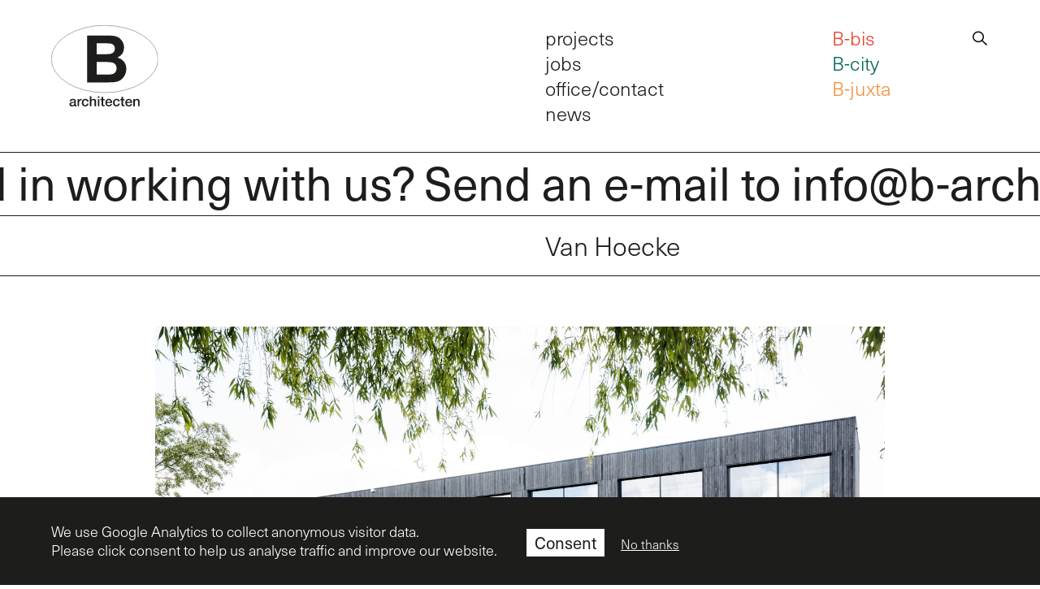

--- FILE ---
content_type: text/html; charset=UTF-8
request_url: https://b-architecten.be/projects/van-hoecke
body_size: 5347
content:
<!DOCTYPE html>
<html lang="en-US" class="no-js">
<head>
    <meta http-equiv="X-UA-Compatible" content="IE=edge" />
    <meta charset="utf-8" />
    <meta name="viewport" content="width=device-width, initial-scale=1.0, maximum-scale=1.0, user-scalable=no, viewport-fit=cover" />
    <meta name="referrer" content="origin-when-cross-origin" />
    <title>B-architecten</title>

                        
    <!-- Google tag (gtag.js) -->
    <script async src="https://www.googletagmanager.com/gtag/js?id=G-QR0HLFHJ1Q"></script>

    <link rel="apple-touch-icon" sizes="180x180" href="/assets/favicons/b-architecten/apple-touch-icon.png">
    <link rel="icon" type="image/png" sizes="32x32" href="/assets/favicons/b-architecten/favicon-32x32.png">
    <link rel="icon" type="image/png" sizes="16x16" href="/assets/favicons/b-architecten/favicon-16x16.png">
    <link rel="manifest" href="/assets/favicons/b-architecten/site.webmanifest">
    <link rel="mask-icon" href="/assets/favicons/b-architecten/safari-pinned-tab.svg" color="#000000">
    <link rel="shortcut icon" href="/assets/favicons/b-architecten/favicon.ico">
    <meta name="msapplication-TileColor" content="#000000">
    <meta name="msapplication-config" content="/assets/favicons/b-architecten/browserconfig.xml">
    <meta name="theme-color" content="#ffffff">

    <link rel="stylesheet" href="https://use.typekit.net/qsl2qfg.css">
    <script src="https://polyfill.io/v3/polyfill.min.js?features=fetch"></script>
    <link rel="stylesheet" href="/assets/css/main-5cfca86aee.css">
<script src="/assets/js/main-6919651cc2.js"></script>


</head>
<body class="ltr">

<div class="site-wrapper">

  <div class="site-body">

    <header class="site-header padding-h padding-v-half nm:padding-v-fourth md:grid md:grid-2x1c">
      <a class="site-logo" href="/">
        <img src="/assets/img/b-architecten-logo.svg">
      </a>
      <input class="site-menu-button" type="checkbox" id="site-menu-button">
      <label class="site-menu-label margin-h margin-v" for="site-menu-button"><span></span></label>
      <nav class="site-menu fs-menu">
                <ul class="site-menu-primary">
          <li><a class="site-menu-link" href="/projects">projects</a></li>
          <li><a class="site-menu-link" href="/jobs">jobs</a></li>
          <li><a class="site-menu-link" href="/office">office/contact</a></li>
          <li><a class="site-menu-link" href="/news">news</a></li>
                  </ul>
        <div class="site-menu-secondary">
          <ul class="site-menu-sites">
                                                        <li class="site-menu-link-b-bis">
              <a class="site-menu-link c-b-bis" href="https://b-bis.be/">B-bis</a>
            </li>
                                              <li class="site-menu-link-b-city">
              <a class="site-menu-link c-b-city" href="https://b-city.be/">B-city</a>
            </li>
                                              <li class="site-menu-link-b-juxta">
              <a class="site-menu-link c-b-juxta" href="https://b-juxta.be/">B-juxta</a>
            </li>
                                </ul>
          <p class="site-menu-search">
            <a class="site-menu-link menu-search" href="#search" data-search-button>search</a>
          </p>
        </div>
      </nav>
    </header>
  
    <main class="site-main">
      <section class="fs-body lg:fs-h4" data-search-form collapsed>
        <form class="search-form flex padding-h padding-v-fourth border-bottom" id="search" action="/search">
          <input class="form-x search-form-x flex-grow" type="text" name="q" aria-label="Search" placeholder="Enter a search term"> <button class="flex-grow-0" type="submit">Search</button>
        </form>
      </section>

      <nav class="marquee padding-v-sixth fw-400 border-bottom" data-marquee data-marquee-pause="true">
  <article><a class="fs-h1" href="mailto:info@b-architecten.be">Interested in working with us? Send an e-mail to info@b-architecten.be</a></article>
</nav>

<article class="project">
  <header class="project-title padding-h padding-v-fourth nm:grid nm:grid-2x1c nm:grid-rtl border-bottom">
    <h1 class="margin-0 fw-300 fs-h3">Van Hoecke</h1>
  </header>
  <div class="project-images carousel padding-v border-bottom">
    <div class="carousel-slides" data-carousel>
            <div class="carousel-slide">
  <figure class="carousel-image-wrapper">
        <img 
  class="carousel-image image-contain image-v-center padding-h margin-bottom-half" 
  srcset="https://b-architecten.imgix.net/project-images/%C2%A9LUCID_B-architecten_VanHoecke_23.jpg?fp-x=0.5&amp;fp-y=0.5&amp;h=520&amp;ixlib=php-2.1.1&amp;w=650 650w,
          https://b-architecten.imgix.net/project-images/%C2%A9LUCID_B-architecten_VanHoecke_23.jpg?fp-x=0.5&amp;fp-y=0.5&amp;h=1120&amp;ixlib=php-2.1.1&amp;w=1400 1400w,
          https://b-architecten.imgix.net/project-images/%C2%A9LUCID_B-architecten_VanHoecke_23.jpg?fp-x=0.5&amp;fp-y=0.5&amp;h=1800&amp;ixlib=php-2.1.1&amp;w=2250 2250w" 
  src="https://b-architecten.imgix.net/project-images/%C2%A9LUCID_B-architecten_VanHoecke_23.jpg?fp-x=0.5&amp;fp-y=0.5&amp;h=520&amp;ixlib=php-2.1.1&amp;w=650" 
  sizes="(min-width: 1250px) 1125px,
        (min-width: 750px) 625px,
        325px"
  alt="LUCID B architecten Van Hoecke 23"
>

        <figcaption class="carousel-caption padding-h fs-smallest">&copy; Lucid</figcaption>  </figure>
</div>

          <div class="carousel-slide">
  <figure class="carousel-image-wrapper">
        <img 
  class="carousel-image image-contain image-v-center padding-h margin-bottom-half" 
  srcset="https://b-architecten.imgix.net/project-images/%C2%A9LUCID_B-architecten_VanHoecke_04.jpg?fp-x=0.5&amp;fp-y=0.5&amp;h=520&amp;ixlib=php-2.1.1&amp;w=650 650w,
          https://b-architecten.imgix.net/project-images/%C2%A9LUCID_B-architecten_VanHoecke_04.jpg?fp-x=0.5&amp;fp-y=0.5&amp;h=1120&amp;ixlib=php-2.1.1&amp;w=1400 1400w,
          https://b-architecten.imgix.net/project-images/%C2%A9LUCID_B-architecten_VanHoecke_04.jpg?fp-x=0.5&amp;fp-y=0.5&amp;h=1800&amp;ixlib=php-2.1.1&amp;w=2250 2250w" 
  src="https://b-architecten.imgix.net/project-images/%C2%A9LUCID_B-architecten_VanHoecke_04.jpg?fp-x=0.5&amp;fp-y=0.5&amp;h=520&amp;ixlib=php-2.1.1&amp;w=650" 
  sizes="(min-width: 1250px) 1125px,
        (min-width: 750px) 625px,
        325px"
  alt="LUCID B architecten Van Hoecke 04"
>

        <figcaption class="carousel-caption padding-h fs-smallest">&copy; Lucid</figcaption>  </figure>
</div>

          <div class="carousel-slide">
  <figure class="carousel-image-wrapper">
        <img 
  class="carousel-image image-contain image-v-center padding-h margin-bottom-half" 
  srcset="https://b-architecten.imgix.net/project-images/Van-Hoecke_copyright-Ilse-Liekens_08_2021-05-26-121554.jpg?fp-x=0.5&amp;fp-y=0.5&amp;h=520&amp;ixlib=php-2.1.1&amp;w=650 650w,
          https://b-architecten.imgix.net/project-images/Van-Hoecke_copyright-Ilse-Liekens_08_2021-05-26-121554.jpg?fp-x=0.5&amp;fp-y=0.5&amp;h=1120&amp;ixlib=php-2.1.1&amp;w=1400 1400w,
          https://b-architecten.imgix.net/project-images/Van-Hoecke_copyright-Ilse-Liekens_08_2021-05-26-121554.jpg?fp-x=0.5&amp;fp-y=0.5&amp;h=1800&amp;ixlib=php-2.1.1&amp;w=2250 2250w" 
  src="https://b-architecten.imgix.net/project-images/Van-Hoecke_copyright-Ilse-Liekens_08_2021-05-26-121554.jpg?fp-x=0.5&amp;fp-y=0.5&amp;h=520&amp;ixlib=php-2.1.1&amp;w=650" 
  sizes="(min-width: 1250px) 1125px,
        (min-width: 750px) 625px,
        325px"
  alt="Van Hoecke copyright Ilse Liekens 08"
>

        <figcaption class="carousel-caption padding-h fs-smallest">&copy; Ilse Liekens</figcaption>  </figure>
</div>

          <div class="carousel-slide">
  <figure class="carousel-image-wrapper">
        <img 
  class="carousel-image image-contain image-v-center padding-h margin-bottom-half" 
  srcset="https://b-architecten.imgix.net/project-images/%C2%A9LUCID_B-architecten_VanHoecke_02.jpg?fp-x=0.5&amp;fp-y=0.5&amp;h=520&amp;ixlib=php-2.1.1&amp;w=650 650w,
          https://b-architecten.imgix.net/project-images/%C2%A9LUCID_B-architecten_VanHoecke_02.jpg?fp-x=0.5&amp;fp-y=0.5&amp;h=1120&amp;ixlib=php-2.1.1&amp;w=1400 1400w,
          https://b-architecten.imgix.net/project-images/%C2%A9LUCID_B-architecten_VanHoecke_02.jpg?fp-x=0.5&amp;fp-y=0.5&amp;h=1800&amp;ixlib=php-2.1.1&amp;w=2250 2250w" 
  src="https://b-architecten.imgix.net/project-images/%C2%A9LUCID_B-architecten_VanHoecke_02.jpg?fp-x=0.5&amp;fp-y=0.5&amp;h=520&amp;ixlib=php-2.1.1&amp;w=650" 
  sizes="(min-width: 1250px) 1125px,
        (min-width: 750px) 625px,
        325px"
  alt="LUCID B architecten Van Hoecke 02"
>

        <figcaption class="carousel-caption padding-h fs-smallest">&copy; Lucid</figcaption>  </figure>
</div>

          <div class="carousel-slide">
  <figure class="carousel-image-wrapper">
        <img 
  class="carousel-image image-contain image-v-center padding-h margin-bottom-half" 
  srcset="https://b-architecten.imgix.net/project-images/%C2%A9LUCID_B-architecten_VanHoecke_06.jpg?fp-x=0.5&amp;fp-y=0.5&amp;h=520&amp;ixlib=php-2.1.1&amp;w=650 650w,
          https://b-architecten.imgix.net/project-images/%C2%A9LUCID_B-architecten_VanHoecke_06.jpg?fp-x=0.5&amp;fp-y=0.5&amp;h=1120&amp;ixlib=php-2.1.1&amp;w=1400 1400w,
          https://b-architecten.imgix.net/project-images/%C2%A9LUCID_B-architecten_VanHoecke_06.jpg?fp-x=0.5&amp;fp-y=0.5&amp;h=1800&amp;ixlib=php-2.1.1&amp;w=2250 2250w" 
  src="https://b-architecten.imgix.net/project-images/%C2%A9LUCID_B-architecten_VanHoecke_06.jpg?fp-x=0.5&amp;fp-y=0.5&amp;h=520&amp;ixlib=php-2.1.1&amp;w=650" 
  sizes="(min-width: 1250px) 1125px,
        (min-width: 750px) 625px,
        325px"
  alt="LUCID B architecten Van Hoecke 06"
>

        <figcaption class="carousel-caption padding-h fs-smallest">&copy; Lucid</figcaption>  </figure>
</div>

          <div class="carousel-slide">
  <figure class="carousel-image-wrapper">
        <img 
  class="carousel-image image-contain image-v-center padding-h margin-bottom-half" 
  srcset="https://b-architecten.imgix.net/project-images/Van-Hoecke_copyright-Ilse-Liekens_11_2021-05-26-121557.jpg?fp-x=0.5&amp;fp-y=0.5&amp;h=520&amp;ixlib=php-2.1.1&amp;w=650 650w,
          https://b-architecten.imgix.net/project-images/Van-Hoecke_copyright-Ilse-Liekens_11_2021-05-26-121557.jpg?fp-x=0.5&amp;fp-y=0.5&amp;h=1120&amp;ixlib=php-2.1.1&amp;w=1400 1400w,
          https://b-architecten.imgix.net/project-images/Van-Hoecke_copyright-Ilse-Liekens_11_2021-05-26-121557.jpg?fp-x=0.5&amp;fp-y=0.5&amp;h=1800&amp;ixlib=php-2.1.1&amp;w=2250 2250w" 
  src="https://b-architecten.imgix.net/project-images/Van-Hoecke_copyright-Ilse-Liekens_11_2021-05-26-121557.jpg?fp-x=0.5&amp;fp-y=0.5&amp;h=520&amp;ixlib=php-2.1.1&amp;w=650" 
  sizes="(min-width: 1250px) 1125px,
        (min-width: 750px) 625px,
        325px"
  alt="Van Hoecke copyright Ilse Liekens 11"
>

        <figcaption class="carousel-caption padding-h fs-smallest">&copy; Ilse Liekens</figcaption>  </figure>
</div>

          <div class="carousel-slide">
  <figure class="carousel-image-wrapper">
        <img 
  class="carousel-image image-contain image-v-center padding-h margin-bottom-half" 
  srcset="https://b-architecten.imgix.net/project-images/Van-Hoecke_copyright-Ilse-Liekens_05_2021-05-26-121552.jpg?fp-x=0.5&amp;fp-y=0.5&amp;h=520&amp;ixlib=php-2.1.1&amp;w=650 650w,
          https://b-architecten.imgix.net/project-images/Van-Hoecke_copyright-Ilse-Liekens_05_2021-05-26-121552.jpg?fp-x=0.5&amp;fp-y=0.5&amp;h=1120&amp;ixlib=php-2.1.1&amp;w=1400 1400w,
          https://b-architecten.imgix.net/project-images/Van-Hoecke_copyright-Ilse-Liekens_05_2021-05-26-121552.jpg?fp-x=0.5&amp;fp-y=0.5&amp;h=1800&amp;ixlib=php-2.1.1&amp;w=2250 2250w" 
  src="https://b-architecten.imgix.net/project-images/Van-Hoecke_copyright-Ilse-Liekens_05_2021-05-26-121552.jpg?fp-x=0.5&amp;fp-y=0.5&amp;h=520&amp;ixlib=php-2.1.1&amp;w=650" 
  sizes="(min-width: 1250px) 1125px,
        (min-width: 750px) 625px,
        325px"
  alt="Van Hoecke copyright Ilse Liekens 05"
>

        <figcaption class="carousel-caption padding-h fs-smallest">&copy; Ilse Liekens</figcaption>  </figure>
</div>

          <div class="carousel-slide">
  <figure class="carousel-image-wrapper">
        <img 
  class="carousel-image image-contain image-v-center padding-h margin-bottom-half" 
  srcset="https://b-architecten.imgix.net/project-images/Van-Hoecke_copyright-Ilse-Liekens_04_2021-05-26-121550.jpg?fp-x=0.5&amp;fp-y=0.5&amp;h=520&amp;ixlib=php-2.1.1&amp;w=650 650w,
          https://b-architecten.imgix.net/project-images/Van-Hoecke_copyright-Ilse-Liekens_04_2021-05-26-121550.jpg?fp-x=0.5&amp;fp-y=0.5&amp;h=1120&amp;ixlib=php-2.1.1&amp;w=1400 1400w,
          https://b-architecten.imgix.net/project-images/Van-Hoecke_copyright-Ilse-Liekens_04_2021-05-26-121550.jpg?fp-x=0.5&amp;fp-y=0.5&amp;h=1800&amp;ixlib=php-2.1.1&amp;w=2250 2250w" 
  src="https://b-architecten.imgix.net/project-images/Van-Hoecke_copyright-Ilse-Liekens_04_2021-05-26-121550.jpg?fp-x=0.5&amp;fp-y=0.5&amp;h=520&amp;ixlib=php-2.1.1&amp;w=650" 
  sizes="(min-width: 1250px) 1125px,
        (min-width: 750px) 625px,
        325px"
  alt="Van Hoecke copyright Ilse Liekens 04"
>

        <figcaption class="carousel-caption padding-h fs-smallest">&copy; Ilse Liekens</figcaption>  </figure>
</div>

          <div class="carousel-slide">
  <figure class="carousel-image-wrapper">
        <img 
  class="carousel-image image-contain image-v-center padding-h margin-bottom-half" 
  srcset="https://b-architecten.imgix.net/project-images/%C2%A9LUCID_B-architecten_VanHoecke_26.jpg?fp-x=0.5&amp;fp-y=0.5&amp;h=520&amp;ixlib=php-2.1.1&amp;w=650 650w,
          https://b-architecten.imgix.net/project-images/%C2%A9LUCID_B-architecten_VanHoecke_26.jpg?fp-x=0.5&amp;fp-y=0.5&amp;h=1120&amp;ixlib=php-2.1.1&amp;w=1400 1400w,
          https://b-architecten.imgix.net/project-images/%C2%A9LUCID_B-architecten_VanHoecke_26.jpg?fp-x=0.5&amp;fp-y=0.5&amp;h=1800&amp;ixlib=php-2.1.1&amp;w=2250 2250w" 
  src="https://b-architecten.imgix.net/project-images/%C2%A9LUCID_B-architecten_VanHoecke_26.jpg?fp-x=0.5&amp;fp-y=0.5&amp;h=520&amp;ixlib=php-2.1.1&amp;w=650" 
  sizes="(min-width: 1250px) 1125px,
        (min-width: 750px) 625px,
        325px"
  alt="LUCID B architecten Van Hoecke 26"
>

        <figcaption class="carousel-caption padding-h fs-smallest">&copy; Lucid</figcaption>  </figure>
</div>

          <div class="carousel-slide">
  <figure class="carousel-image-wrapper">
        <img 
  class="carousel-image image-contain image-v-center padding-h margin-bottom-half" 
  srcset="https://b-architecten.imgix.net/project-images/%C2%A9LUCID_B-architecten_VanHoecke_27.jpg?fp-x=0.5&amp;fp-y=0.5&amp;h=520&amp;ixlib=php-2.1.1&amp;w=650 650w,
          https://b-architecten.imgix.net/project-images/%C2%A9LUCID_B-architecten_VanHoecke_27.jpg?fp-x=0.5&amp;fp-y=0.5&amp;h=1120&amp;ixlib=php-2.1.1&amp;w=1400 1400w,
          https://b-architecten.imgix.net/project-images/%C2%A9LUCID_B-architecten_VanHoecke_27.jpg?fp-x=0.5&amp;fp-y=0.5&amp;h=1800&amp;ixlib=php-2.1.1&amp;w=2250 2250w" 
  src="https://b-architecten.imgix.net/project-images/%C2%A9LUCID_B-architecten_VanHoecke_27.jpg?fp-x=0.5&amp;fp-y=0.5&amp;h=520&amp;ixlib=php-2.1.1&amp;w=650" 
  sizes="(min-width: 1250px) 1125px,
        (min-width: 750px) 625px,
        325px"
  alt="LUCID B architecten Van Hoecke 27"
>

        <figcaption class="carousel-caption padding-h fs-smallest">&copy; Lucid</figcaption>  </figure>
</div>

          <div class="carousel-slide">
  <figure class="carousel-image-wrapper">
        <img 
  class="carousel-image image-contain image-v-center padding-h margin-bottom-half" 
  srcset="https://b-architecten.imgix.net/project-images/%C2%A9LUCID_B-architecten_VanHoecke_21.jpg?fp-x=0.5&amp;fp-y=0.5&amp;h=520&amp;ixlib=php-2.1.1&amp;w=650 650w,
          https://b-architecten.imgix.net/project-images/%C2%A9LUCID_B-architecten_VanHoecke_21.jpg?fp-x=0.5&amp;fp-y=0.5&amp;h=1120&amp;ixlib=php-2.1.1&amp;w=1400 1400w,
          https://b-architecten.imgix.net/project-images/%C2%A9LUCID_B-architecten_VanHoecke_21.jpg?fp-x=0.5&amp;fp-y=0.5&amp;h=1800&amp;ixlib=php-2.1.1&amp;w=2250 2250w" 
  src="https://b-architecten.imgix.net/project-images/%C2%A9LUCID_B-architecten_VanHoecke_21.jpg?fp-x=0.5&amp;fp-y=0.5&amp;h=520&amp;ixlib=php-2.1.1&amp;w=650" 
  sizes="(min-width: 1250px) 1125px,
        (min-width: 750px) 625px,
        325px"
  alt="LUCID B architecten Van Hoecke 21"
>

        <figcaption class="carousel-caption padding-h fs-smallest">&copy; Lucid</figcaption>  </figure>
</div>

          <div class="carousel-slide">
  <figure class="carousel-image-wrapper">
        <img 
  class="carousel-image image-contain image-v-center padding-h margin-bottom-half" 
  srcset="https://b-architecten.imgix.net/project-images/%C2%A9LUCID_B-architecten_VanHoecke_28.jpg?fp-x=0.5&amp;fp-y=0.5&amp;h=520&amp;ixlib=php-2.1.1&amp;w=650 650w,
          https://b-architecten.imgix.net/project-images/%C2%A9LUCID_B-architecten_VanHoecke_28.jpg?fp-x=0.5&amp;fp-y=0.5&amp;h=1120&amp;ixlib=php-2.1.1&amp;w=1400 1400w,
          https://b-architecten.imgix.net/project-images/%C2%A9LUCID_B-architecten_VanHoecke_28.jpg?fp-x=0.5&amp;fp-y=0.5&amp;h=1800&amp;ixlib=php-2.1.1&amp;w=2250 2250w" 
  src="https://b-architecten.imgix.net/project-images/%C2%A9LUCID_B-architecten_VanHoecke_28.jpg?fp-x=0.5&amp;fp-y=0.5&amp;h=520&amp;ixlib=php-2.1.1&amp;w=650" 
  sizes="(min-width: 1250px) 1125px,
        (min-width: 750px) 625px,
        325px"
  alt="LUCID B architecten Van Hoecke 28"
>

        <figcaption class="carousel-caption padding-h fs-smallest">&copy; Lucid</figcaption>  </figure>
</div>

          <div class="carousel-slide">
  <figure class="carousel-image-wrapper">
        <img 
  class="carousel-image image-contain image-v-center padding-h margin-bottom-half" 
  srcset="https://b-architecten.imgix.net/project-images/%C2%A9LUCID_B-architecten_VanHoecke_12.jpg?fp-x=0.5&amp;fp-y=0.5&amp;h=520&amp;ixlib=php-2.1.1&amp;w=650 650w,
          https://b-architecten.imgix.net/project-images/%C2%A9LUCID_B-architecten_VanHoecke_12.jpg?fp-x=0.5&amp;fp-y=0.5&amp;h=1120&amp;ixlib=php-2.1.1&amp;w=1400 1400w,
          https://b-architecten.imgix.net/project-images/%C2%A9LUCID_B-architecten_VanHoecke_12.jpg?fp-x=0.5&amp;fp-y=0.5&amp;h=1800&amp;ixlib=php-2.1.1&amp;w=2250 2250w" 
  src="https://b-architecten.imgix.net/project-images/%C2%A9LUCID_B-architecten_VanHoecke_12.jpg?fp-x=0.5&amp;fp-y=0.5&amp;h=520&amp;ixlib=php-2.1.1&amp;w=650" 
  sizes="(min-width: 1250px) 1125px,
        (min-width: 750px) 625px,
        325px"
  alt="LUCID B architecten Van Hoecke 12"
>

        <figcaption class="carousel-caption padding-h fs-smallest">&copy; Lucid</figcaption>  </figure>
</div>

          <div class="carousel-slide">
  <figure class="carousel-image-wrapper">
        <img 
  class="carousel-image image-contain image-v-center padding-h margin-bottom-half" 
  srcset="https://b-architecten.imgix.net/project-images/%C2%A9LUCID_B-architecten_VanHoecke_13.jpg?fp-x=0.5&amp;fp-y=0.5&amp;h=520&amp;ixlib=php-2.1.1&amp;w=650 650w,
          https://b-architecten.imgix.net/project-images/%C2%A9LUCID_B-architecten_VanHoecke_13.jpg?fp-x=0.5&amp;fp-y=0.5&amp;h=1120&amp;ixlib=php-2.1.1&amp;w=1400 1400w,
          https://b-architecten.imgix.net/project-images/%C2%A9LUCID_B-architecten_VanHoecke_13.jpg?fp-x=0.5&amp;fp-y=0.5&amp;h=1800&amp;ixlib=php-2.1.1&amp;w=2250 2250w" 
  src="https://b-architecten.imgix.net/project-images/%C2%A9LUCID_B-architecten_VanHoecke_13.jpg?fp-x=0.5&amp;fp-y=0.5&amp;h=520&amp;ixlib=php-2.1.1&amp;w=650" 
  sizes="(min-width: 1250px) 1125px,
        (min-width: 750px) 625px,
        325px"
  alt="LUCID B architecten Van Hoecke 13"
>

        <figcaption class="carousel-caption padding-h fs-smallest">&copy; Lucid</figcaption>  </figure>
</div>

          <div class="carousel-slide">
  <figure class="carousel-image-wrapper">
        <img 
  class="carousel-image image-contain image-v-center padding-h margin-bottom-half" 
  srcset="https://b-architecten.imgix.net/project-images/%C2%A9LUCID_B-architecten_VanHoecke_22.jpg?fp-x=0.5&amp;fp-y=0.5&amp;h=520&amp;ixlib=php-2.1.1&amp;w=650 650w,
          https://b-architecten.imgix.net/project-images/%C2%A9LUCID_B-architecten_VanHoecke_22.jpg?fp-x=0.5&amp;fp-y=0.5&amp;h=1120&amp;ixlib=php-2.1.1&amp;w=1400 1400w,
          https://b-architecten.imgix.net/project-images/%C2%A9LUCID_B-architecten_VanHoecke_22.jpg?fp-x=0.5&amp;fp-y=0.5&amp;h=1800&amp;ixlib=php-2.1.1&amp;w=2250 2250w" 
  src="https://b-architecten.imgix.net/project-images/%C2%A9LUCID_B-architecten_VanHoecke_22.jpg?fp-x=0.5&amp;fp-y=0.5&amp;h=520&amp;ixlib=php-2.1.1&amp;w=650" 
  sizes="(min-width: 1250px) 1125px,
        (min-width: 750px) 625px,
        325px"
  alt="LUCID B architecten Van Hoecke 22"
>

        <figcaption class="carousel-caption padding-h fs-smallest">&copy; Lucid</figcaption>  </figure>
</div>

          </div>
  </div>

  <div class="padding-h padding-v-half nm:grid nm:grid-2x1c border-bottom">
    <p class="project-categories fs-h4">
                Offices
        </p>
    <div class="project-intro align-with-h4">
      <p>The offices, showrooms and production halls of the company Van Hoecke were expanded by means of two extensions in the multipurpose building on the one hand and in the production hall and the office building on the other.<br /></p>
    </div>
  </div>

  <div class="padding-h padding-v-half nm:grid nm:grid-2x1c items-start">
    <div class="project-meta margin-v-half grid grid-1c2c grid-row-gap-eight md:grid-1c3c">
                  <h4 class="fs-body margin-0">Status</h4>
      <div class="margin-0"><p>completed - 2018</p>
</div>
          <h4 class="fs-body margin-0">Location</h4>
      <div class="margin-0"><p>Sint-Niklaas</p>
</div>
          <h4 class="fs-body margin-0">Client</h4>
      <div class="margin-0"><p>Van Hoecke nv</p>
</div>
          <h4 class="fs-body margin-0">Surface</h4>
      <div class="margin-0"><p>3.707 m²</p>
</div>
          <h4 class="fs-body margin-0">Team</h4>
      <div class="margin-0"><p>Evert Crols, Dirk Engelen, Sven Grooten, Olmo Peeters, Arthur Stolk, Evelien van de Riet</p>
</div>
          <h4 class="fs-body margin-0">In collaboration with</h4>
      <div class="margin-0"><p>OMGEVING landscape architecture</p>
</div>
          <h4 class="fs-body margin-0">Press</h4>
      <div class="margin-0"><p><a href="https://www.archdaily.com/973193/van-hoecke-offices-and-production-hall-b-architecten?utm_source=offices&amp;utm_medium=email&amp;utm_campaign=just-published" target="_blank" rel="noreferrer noopener">ArchDaily </a><br /></p>
<p><a href="https://divisare.com/projects/450703-b-architecten-ilse-liekens-lucid-van-hoecke" target="_blank" rel="noreferrer noopener">divisare</a></p>
</div>
            </div>

    <div class="project-description margin-v">
      <p>The new multipurpose building is adjacent to the production hall and consists of two storeys. It is implanted at the rear of the site. Landscape architects provided an environmental layout on this side of the plot.</p>
<p>A visual connection is immediately made on the ground floor through the glass interior joinery. On one side of the staircase, we find open-plan offices on the ground floor and meeting rooms on the first floor. On the other side, the ground floor has a double-height dining room for staff with a kitchen and sanitary facilities; on the first floor there is a relaxation room, overlooking the mezzanine of the dining room.</p>

<p>The existing production hall was demolished to make way for a new, higher building. Also the existing office building, dating from the 1960s, no longer met contemporary standards and was demolished. The new office building is narrow in design to make way for the larger, adjoining production hall.</p>
<p>Entrances were provided on both sides of the new office and a green zone was planted between the footpath and the building. The new production hall is situated between the office building and the existing production hall.</p>
<p>The ground floor, the first and the second floor of the office building are conceived as identical, open-plan offices, with on each floor windows on both sides. Daylight is provided on the street side of the ground and the first floor. On the other side, the windows are overviewing the production hall. On the second floor, daylight enters from both sides. There are two staircases on either side of the building, as each floor is considered a separate compartment. An elevator can be found on the left side of the building.</p>
<p>The new production hall has a sloping roof between the office building and the existing production hall. The number of emergency exits from the existing production hall was retained and two gates for the delivery of materials were provided on both sides. Two emergency exits were provided on either side of the new production hall.<br></p>
    </div>

  </div>

  
                <h3 class="padding-h padding-v-fourth fs-h4 fw-300 border-top border-bottom">Similar projects</h3>
  <div class="project-related padding-h padding-v grid grid-2x1c nm:grid-gap-two-thirds md:grid-3x1c nm:grid-4x1c lg:grid-5x1c xl:grid-6x1c teaser-grid-extra">
        <article class="project-teaser">
      <a href="https://b-architecten.be/projects/office-building-familiezorg-oost-vlaanderen" class="project-teaser-wrapper">
        <figure>
          <div class="project-teaser-image-wrapper">
                                    <img class="lozad teaser-image project-teaser-image" data-src="https://b-architecten.imgix.net/project-images/VillaHaletra_thumb.jpg?crop=edges&amp;fit=crop&amp;fp-x=0.5&amp;fp-y=0.5&amp;h=500&amp;ixlib=php-2.1.1&amp;w=500" alt="">
          </div>
          <figcaption class="project-teaser-caption fs-small">Office building Familiezorg Oost-Vlaanderen</figcaption>
        </figure>
      </a>
    </article>
        <article class="project-teaser">
      <a href="https://b-architecten.be/projects/paleizen-werkhuizen" class="project-teaser-wrapper">
        <figure>
          <div class="project-teaser-image-wrapper">
                                    <img class="lozad teaser-image project-teaser-image" data-src="https://b-architecten.imgix.net/project-images/%C2%A9FRAME_VELD-PALAIS-USINE_thumb.jpg?crop=edges&amp;fit=crop&amp;fp-x=0.5&amp;fp-y=0.5&amp;h=500&amp;ixlib=php-2.1.1&amp;w=500" alt="">
          </div>
          <figcaption class="project-teaser-caption fs-small">Paleizen Werkhuizen</figcaption>
        </figure>
      </a>
    </article>
        <article class="project-teaser">
      <a href="https://b-architecten.be/projects/dendermonde-police-station" class="project-teaser-wrapper">
        <figure>
          <div class="project-teaser-image-wrapper">
                                    <img class="lozad teaser-image project-teaser-image" data-src="https://b-architecten.imgix.net/project-images/%C2%A9LUCID_JUXTA_PolitieDendermonde_thumb.jpg?crop=edges&amp;fit=crop&amp;fp-x=0.5&amp;fp-y=0.5&amp;h=500&amp;ixlib=php-2.1.1&amp;w=500" alt="">
          </div>
          <figcaption class="project-teaser-caption fs-small">Dendermonde police station</figcaption>
        </figure>
      </a>
    </article>
        <article class="project-teaser">
      <a href="https://b-architecten.be/projects/aquafin" class="project-teaser-wrapper">
        <figure>
          <div class="project-teaser-image-wrapper">
                                    <img class="lozad teaser-image project-teaser-image" data-src="https://b-architecten.imgix.net/project-images/Olmo-Peeters-Campus-Aquafin-thumb2.jpg?crop=edges&amp;fit=crop&amp;fp-x=0.5&amp;fp-y=0.5&amp;h=500&amp;ixlib=php-2.1.1&amp;w=500" alt="">
          </div>
          <figcaption class="project-teaser-caption fs-small">Campus Aquafin</figcaption>
        </figure>
      </a>
    </article>
        <article class="project-teaser">
      <a href="https://b-architecten.be/projects/sports-and-youth-centre-nieuwpoort" class="project-teaser-wrapper">
        <figure>
          <div class="project-teaser-image-wrapper">
                                    <img class="lozad teaser-image project-teaser-image" data-src="https://b-architecten.imgix.net/project-images/LOW_%C2%A9LUCID_B-architecten_SportJeugdNieuwpoort_THUMB.jpg?crop=edges&amp;fit=crop&amp;fp-x=0.5&amp;fp-y=0.5&amp;h=500&amp;ixlib=php-2.1.1&amp;w=500" alt="">
          </div>
          <figcaption class="project-teaser-caption fs-small">Jeugd- &amp; SportArena Nieuwpoort</figcaption>
        </figure>
      </a>
    </article>
        <article class="project-teaser">
      <a href="https://b-architecten.be/projects/embuild" class="project-teaser-wrapper">
        <figure>
          <div class="project-teaser-image-wrapper">
                                    <img class="lozad teaser-image project-teaser-image" data-src="https://b-architecten.imgix.net/project-images/Embuild_thumb01.jpg?crop=edges&amp;fit=crop&amp;fp-x=0.5&amp;fp-y=0.5&amp;h=500&amp;ixlib=php-2.1.1&amp;w=500" alt="">
          </div>
          <figcaption class="project-teaser-caption fs-small">Embuild</figcaption>
        </figure>
      </a>
    </article>
      </div>
    </article>
    </main>
  
  </div>

  <footer class="site-footer padding-h padding-v-half nm:padding-v-fourth border-top md:grid md:grid-2x1c md:grid-row-gap-half">

        
    <div class="site-footer-address">
      <p><strong>B-architecten nv</strong><br />Borgerhoutsestraat 22/01<br />2018 Antwerp<br /></p>
<p>Bloemenhofplein 5<br />1000 Brussels</p>
<p>Congreslaan 36<br />9000 Ghent</p>
<p>BTW BE 0463 085 423</p>
    </div>

    <div class="site-footer-contact margin-v-half">
      <p><a href="mailto:info@b-architecten.be">info@b-architecten.be</a> &gt; Job application? Use this <a href="https://b-architecten.be/form/jobs-b-architecten" target="_blank" rel="noreferrer noopener">form</a>!<br />+32 3 231 82 28</p>
<p><a href="https://www.architect.be/nl/juridisch/wetteksten-aanbevelingen/reglement-van-beroepsplichten-door-de-nationale-raad-van-de-orde-der-architecten-vastgesteld/" target="_blank" rel="noreferrer noopener">Gedragscode architecten</a><br /></p>
    </div>

    <nav class="site-footer-social margin-v-half">
      <ul class="social-menu">
            <li><a class="site-footer-social-link" href="https://www.instagram.com/b_architecten/" target="_blank">inst</a></li>
            <li><a class="site-footer-social-link" href="https://www.facebook.com/barchitecten/?ref=hl" target="_blank">fb</a></li>
            <li><a class="site-footer-social-link" href="https://www.linkedin.com/company/2261616" target="_blank">linkedin</a></li>
            <li><a class="site-footer-social-link" href="https://www.pinterest.com/B_architecten/" target="_blank">pinterest</a></li>
          </ul>
    </nav>

    <div class="site-footer-newsletter">
      <div class="site-footer-newsletter-form">
        <div class="form-x newsletter-form-x" contenteditable="true" placeholder="Subscribe to our newsletter" data-mc></div>
      </div>

    </div>

      </footer>

</div>

<aside id="ga_consent" class="ga_consent">
	<div class="ga_consent_content padding-h padding-v-half">
		<p>
			We use Google Analytics to collect anonymous visitor data. <br>
			Please click consent to help us analyse traffic and improve our website.
		</p>
		<p class="ga_consent_buttons">
			<a id="ga_consent_accept" href="#" class="ga_consent_accept">Consent</a>
			<a id="ga_consent_refuse" href="#" class="ga_consent_refuse">No thanks</a> 
		</p>
	</div>
</aside>
<script>
	var gaConsent = window.localStorage.getItem('ga_consent');
//	console.log(gaConsent);
	if(gaConsent !== null) {
		gaSend(gaConsent);
//		console.log("Don't show consent message");
	} else {
//		console.log("Show consent message");
		document.getElementById('ga_consent').classList.add('ga_consent_show');
		document.getElementById('ga_consent_accept').addEventListener('click', function (e) {
			e.preventDefault();
//			console.log('accept GA');
			window.localStorage.setItem('ga_consent', 'true');
			document.getElementById('ga_consent').classList.remove('ga_consent_show');
			gaSend('true');
		});
		document.getElementById('ga_consent_refuse').addEventListener('click', function (e) {
			e.preventDefault();
//			console.log('refuse GA');
			window.localStorage.setItem('ga_consent', 'false');
			document.getElementById('ga_consent').classList.remove('ga_consent_show');
			gaSend('false');
		});
	}
	function gaSend(consent) {
		if(consent === 'true') {
//			console.log('Sending GA');
			window.dataLayer = window.dataLayer || [];
			function gtag(){dataLayer.push(arguments);}
			gtag('js', new Date());

			gtag('config', 'G-QR0HLFHJ1Q');
		}
	}
</script>

</body>
</html>


--- FILE ---
content_type: text/css
request_url: https://b-architecten.be/assets/css/main-5cfca86aee.css
body_size: 7485
content:
/*! normalize.css v8.0.1 | MIT License | github.com/necolas/normalize.css */html{line-height:1.15;-webkit-text-size-adjust:100%}main{display:block}h1{font-size:2em;margin:.67em 0}hr{box-sizing:content-box;height:0;overflow:visible}pre{font-family:monospace,monospace;font-size:1em}a{background-color:transparent}abbr[title]{border-bottom:none;-webkit-text-decoration:underline;text-decoration:underline;-webkit-text-decoration:underline dotted;text-decoration:underline dotted}b,strong{font-weight:bolder}code,kbd,samp{font-family:monospace,monospace;font-size:1em}small{font-size:80%}sub,sup{font-size:75%;line-height:0;position:relative;vertical-align:baseline}sub{bottom:-.25em}sup{top:-.5em}img{border-style:none}button,input,optgroup,select,textarea{font-family:inherit;font-size:100%;line-height:1.15;margin:0}button,input{overflow:visible}button,select{text-transform:none}[type=button],[type=reset],[type=submit],button{-webkit-appearance:button}[type=button]::-moz-focus-inner,[type=reset]::-moz-focus-inner,[type=submit]::-moz-focus-inner,button::-moz-focus-inner{border-style:none;padding:0}[type=button]:-moz-focusring,[type=reset]:-moz-focusring,[type=submit]:-moz-focusring,button:-moz-focusring{outline:1px dotted ButtonText}fieldset{padding:.35em .75em .625em}legend{box-sizing:border-box;color:inherit;display:table;max-width:100%;padding:0;white-space:normal}progress{vertical-align:baseline}textarea{overflow:auto}[type=checkbox],[type=radio]{box-sizing:border-box;padding:0}[type=number]::-webkit-inner-spin-button,[type=number]::-webkit-outer-spin-button{height:auto}[type=search]{-webkit-appearance:textfield;outline-offset:-2px}[type=search]::-webkit-search-decoration{-webkit-appearance:none}::-webkit-file-upload-button{-webkit-appearance:button;font:inherit}details{display:block}summary{display:list-item}[hidden],template{display:none}

/*! Flickity v2.3.0
https://flickity.metafizzy.co
---------------------------------------------- */.flickity-enabled{position:relative}.flickity-enabled:focus{outline:0}.flickity-viewport{height:100%;overflow:hidden;position:relative}.flickity-slider{height:100%;position:absolute;width:100%}.flickity-enabled.is-draggable{-webkit-tap-highlight-color:transparent;-webkit-user-select:none;-moz-user-select:none;user-select:none}.flickity-enabled.is-draggable .flickity-viewport{cursor:move;cursor:grab}.flickity-enabled.is-draggable .flickity-viewport.is-pointer-down{cursor:grabbing}.flickity-button{background:hsla(0,0%,100%,.75);border:none;color:#333;position:absolute}.flickity-button:hover{background:#fff;cursor:pointer}.flickity-button:focus{box-shadow:0 0 0 5px #19f;outline:0}.flickity-button:active{opacity:.6}.flickity-button:disabled{cursor:auto;opacity:.3;pointer-events:none}.flickity-button-icon{fill:currentColor}.flickity-prev-next-button{border-radius:50%;height:44px;top:50%;transform:translateY(-50%);width:44px}.flickity-prev-next-button.previous{left:10px}.flickity-prev-next-button.next{right:10px}.flickity-rtl .flickity-prev-next-button.previous{left:auto;right:10px}.flickity-rtl .flickity-prev-next-button.next{left:10px;right:auto}.flickity-prev-next-button .flickity-button-icon{height:60%;left:20%;position:absolute;top:20%;width:60%}.flickity-page-dots{bottom:-25px;line-height:1;list-style:none;margin:0;padding:0;position:absolute;text-align:center;width:100%}.flickity-rtl .flickity-page-dots{direction:rtl}.flickity-page-dots .dot{background:#333;border-radius:50%;cursor:pointer;display:inline-block;height:10px;margin:0 8px;opacity:.25;width:10px}.flickity-page-dots .dot.is-selected{opacity:1}html{font-size:62.5%}:root{--white:#fff;--black:#1d1d1b;--green:#006652;--red:#e84232;--orange:#f2913e;--border:0.5px solid var(--black);--vh:1vh;--padding-h:1.5rem;--padding-v:2.5rem;--fs-smallest:1.1rem;--fs-smaller:1.2rem;--fs-small:1.3rem;--fs-body:1.5rem;--fs-l1:2.0rem;--fs-l2:2.7rem;--fs-l3:3.6rem;--fs-l4:4.2rem;--fs-l5:4.7rem;--fs-menu:5vh;--logo-height:8rem}@media (min-width:750px){:root{--padding-h:2.25rem;--padding-v:3.75rem;--fs-smallest:1.2rem;--fs-smaller:1.3rem;--fs-small:1.4rem;--fs-body:1.6rem;--fs-l1:2.1rem;--fs-l2:2.8rem;--fs-l3:3.8rem;--fs-l4:4.4rem;--fs-l5:5.0rem;--logo-height:10rem}}@media (min-width:1000px){:root{--padding-h:5rem;--padding-v:5rem;--fs-smallest:1.3rem;--fs-smaller:1.4rem;--fs-small:1.5rem;--fs-body:1.7rem;--fs-l1:2.3rem;--fs-l2:3.0rem;--fs-l3:4.0rem;--fs-l4:4.7rem;--fs-l5:5.4rem}}@media (min-width:1250px){:root{--padding-h:6.25rem;--padding-v:6.25rem;--fs-small:1.6rem;--fs-body:1.8rem;--fs-l1:2.4rem;--fs-l2:3.2rem;--fs-l3:4.3rem;--fs-l4:5.0rem;--fs-l5:5.7rem}}@media (min-width:1500px){:root{--padding-h:7.5rem;--padding-v:7.5rem}}.site-wrapper{background:#fff;color:#1d1d1b;color:var(--black)}.c-white{border-color:#fff;color:#fff}.c-b-bis,.c-red{border-color:#e84232;border-color:var(--red);color:#e84232;color:var(--red)}.c-b-city,.c-green{border-color:#006652;border-color:var(--green);color:#006652;color:var(--green)}.c-b-juxta,.c-orange{border-color:#f2913e;border-color:var(--orange);color:#f2913e;color:var(--orange)}:root{--unica:neue-haas-unica,sans-serif}.f-unica,html{font-family:neue-haas-unica,sans-serif;font-family:var(--unica)}.fw-300,html{font-weight:300}.fw-400,h1,h2,h3,h4,h5,h6,strong{font-weight:400}html{line-height:1.3}ul:not([class*=menu]){padding-left:0}ul:not([class*=menu]) li{list-style:none outside;padding-left:1em;position:relative}ul:not([class*=menu]) li:before{content:"◦ ";left:0;position:absolute}.align-center{text-align:center}.align-right{text-align:right}.no-underline{-webkit-text-decoration:none;text-decoration:none}.no-touch .hover\:underline:hover,.no-touch a:hover .hover\:underline{-webkit-text-decoration:underline;text-decoration:underline}.fs-body,body,h5,h6{font-size:1.5rem;font-size:var(--fs-body)}.fs-h4,h4{font-size:2rem;font-size:var(--fs-l1)}.fs-h3,h3{font-size:2.7rem;font-size:var(--fs-l2)}.fs-h2,h2{font-size:3.6rem;font-size:var(--fs-l3)}.fs-h1,h1{font-size:4.7rem;font-size:var(--fs-l5)}.fs-small{font-size:1.3rem;font-size:var(--fs-small)}.fs-smaller{font-size:1.2rem;font-size:var(--fs-smaller)}.fs-smallest{font-size:1.1rem;font-size:var(--fs-smallest)}.fs-menu{font-size:5vh;font-size:var(--fs-menu)}@media (min-width:750px){.fs-menu,.md\:fs-body{font-size:1.5rem;font-size:var(--fs-body)}.md\:fs-h4{font-size:2rem;font-size:var(--fs-l1)}.md\:fs-h3{font-size:2.7rem;font-size:var(--fs-l2)}.md\:fs-h2{font-size:3.6rem;font-size:var(--fs-l3)}.md\:fs-h1{font-size:4.7rem;font-size:var(--fs-l5)}}@media (min-width:1000px){.nm\:fs-body{font-size:1.5rem;font-size:var(--fs-body)}.nm\:fs-h4{font-size:2rem;font-size:var(--fs-l1)}.nm\:fs-h3{font-size:2.7rem;font-size:var(--fs-l2)}.nm\:fs-h2{font-size:3.6rem;font-size:var(--fs-l3)}.nm\:fs-h1{font-size:4.7rem;font-size:var(--fs-l5)}}@media (min-width:1250px){.fs-menu{font-size:2rem;font-size:var(--fs-l1)}.lg\:fs-body{font-size:1.5rem;font-size:var(--fs-body)}.lg\:fs-h4{font-size:2rem;font-size:var(--fs-l1)}.lg\:fs-h3{font-size:2.7rem;font-size:var(--fs-l2)}.lg\:fs-h2{font-size:3.6rem;font-size:var(--fs-l3)}.lg\:fs-h1{font-size:4.7rem;font-size:var(--fs-l5)}}@media (min-width:1500px){.xl\:fs-body{font-size:1.5rem;font-size:var(--fs-body)}.xl\:fs-h4{font-size:2rem;font-size:var(--fs-l1)}.xl\:fs-h3{font-size:2.7rem;font-size:var(--fs-l2)}.xl\:fs-h2{font-size:3.6rem;font-size:var(--fs-l3)}.xl\:fs-h1{font-size:4.7rem;font-size:var(--fs-l5)}}blockquote,ol,p,table,ul{margin:.75em 0 0}blockquote:first-child,h1:first-child,h2:first-child,h3:first-child,h4:first-child,h5:first-child,h6:first-child,ol:first-child,p:first-child,table:first-child,ul:first-child{margin-top:0}.align-with-h4{margin-top:.3333em}h5,h6{margin-bottom:0}a:not([class]){-webkit-text-decoration:underline;text-decoration:underline}a,a[href*="tel:"]{color:inherit;-webkit-text-decoration:none;text-decoration:none}a[href*=mailto]{white-space:nowrap}figure{margin:0}ol+figure,p+figure,ul+figure{margin:.75em 0 0}.carousel-image,.hero-image,.teaser-image{display:block;height:auto;width:100%}.carousel-image,.hero-image{height:80vh;max-height:800px}.column-image-wrapper{margin:15px 0}.column-image{display:block;max-height:80vh;max-width:100%;-o-object-fit:contain;object-fit:contain;-o-object-position:0 0;object-position:0 0}.image-cover{-o-object-fit:cover;object-fit:cover}.image-contain{-o-object-fit:contain;object-fit:contain}.image-v-center{-o-object-position:50% 50%;object-position:50% 50%}.image-v-bottom{-o-object-position:50% 100%;object-position:50% 100%}.ig-image-wrapper{background:#000;overflow:hidden;padding-top:100%;position:relative;width:100%}.ig-image{height:100%;left:0;-o-object-fit:cover;object-fit:cover;-o-object-position:50% 50%;object-position:50% 50%;position:absolute;top:0;transition:transform .25s;width:100%}.no-touch .ig-image:hover{transform:scale(1.25)}.news-teaser-wrapper{display:none;margin-top:.5rem;padding-top:100%;position:relative;width:100%}.news-teaser-image{height:100%;left:0;-o-object-fit:contain;object-fit:contain;-o-object-position:50% 0;object-position:50% 0;position:absolute;top:0;width:100%}.redactor img{display:block;height:auto;max-width:100%}@media (min-width:750px){.news-teaser-wrapper{display:block}}@media (min-width:1250px){.hero-image{height:90vh;max-height:900px}}.site-body{width:100%}.site-wrapper{align-content:space-between;display:flex;flex-wrap:wrap;max-width:100%;min-height:100vh;min-height:calc(var(--vh)*100)}.site-footer{box-sizing:border-box;width:100%}.border-top{border-top:.5px solid #1d1d1b;border-top:var(--border)}.border-bottom{border-bottom:.5px solid #1d1d1b;border-bottom:var(--border)}.no-border{border:0}@media (min-width:750px){.md\:border-bottom,.md\:border-top{border-top:.5px solid #1d1d1b;border-top:var(--border)}.md\:no-border{border:0}}@media (min-width:1000px){.nm\:border-bottom,.nm\:border-top{border-top:.5px solid #1d1d1b;border-top:var(--border)}.nm\:no-border{border:0}}@media (min-width:1250px){.lg\:border-bottom,.lg\:border-top{border-top:.5px solid #1d1d1b;border-top:var(--border)}.lg\:no-border{border:0}}@media (min-width:1500px){.xl\:border-bottom,.xl\:border-top{border-top:.5px solid #1d1d1b;border-top:var(--border)}.xl\:no-border{border:0}}@media (min-width:2000px){html{font-size:.5vw}}.grid{display:grid;grid-auto-flow:row dense;grid-column-gap:2.5rem;grid-column-gap:var(--padding-v);grid-row-gap:2.5rem;grid-row-gap:var(--padding-v)}.grid-gap-0{grid-row-gap:0}.grid-column-gap-0,.grid-gap-0{grid-column-gap:0}.grid-row-gap-0{grid-row-gap:0}.grid-gap-half{grid-column-gap:1.25rem;grid-column-gap:calc(var(--padding-v)/2);grid-row-gap:1.25rem;grid-row-gap:calc(var(--padding-v)/2)}.grid-row-gap-eight{grid-row-gap:.3125rem;grid-row-gap:calc(var(--padding-v)/8)}.grid-row-gap-quarter{grid-row-gap:.625rem;grid-row-gap:calc(var(--padding-v)/4)}.grid-row-gap-half{grid-row-gap:1.25rem;grid-row-gap:calc(var(--padding-v)/2)}.grid-gap-two-thirds{grid-column-gap:1.66667rem;grid-column-gap:calc(var(--padding-v)*2/3);grid-row-gap:1.66667rem;grid-row-gap:calc(var(--padding-v)*2/3)}.grid>*,.grid>[class*=margin-v]{margin-bottom:0;margin-top:0}.grid-2x1c{grid-template-columns:1fr 1fr}.grid-2c1c{grid-template-columns:2fr 1fr}.grid-1c2c{grid-template-columns:1fr 2fr}.grid-3x1c{grid-template-columns:repeat(3,1fr)}.grid-1c3c{grid-template-columns:1fr 3fr}.grid-3c1c{grid-template-columns:3fr 1fr}.grid-2c1c.grid-rtl>:nth-child(odd),.grid-2x1c.grid-rtl>:nth-child(odd){grid-column-start:2}.col-start-1,.grid-2c1c.grid-rtl>:nth-child(2n),.grid-2x1c.grid-rtl>:nth-child(2n){grid-column-start:1}.col-start-2{grid-column-start:2}.row-start-1{grid-row-start:1}.row-start-2{grid-row-start:2}.items-start{align-items:start}@media (min-width:750px){.md\:grid{display:grid;grid-column-gap:2.5rem;grid-column-gap:var(--padding-v);grid-row-gap:2.5rem;grid-row-gap:var(--padding-v)}.md\:grid-gap-0{grid-column-gap:0;grid-row-gap:0}.md\:grid-row-gap-0{grid-row-gap:0}.md\:grid-column-gap-0{grid-column-gap:0}.md\:grid-gap-half{grid-column-gap:1.25rem;grid-column-gap:calc(var(--padding-v)/2)}.md\:grid-gap-half,.md\:grid-row-gap-half{grid-row-gap:1.25rem;grid-row-gap:calc(var(--padding-v)/2)}.md\:grid-gap-two-thirds{grid-column-gap:1.66667rem;grid-column-gap:calc(var(--padding-v)*2/3);grid-row-gap:1.66667rem;grid-row-gap:calc(var(--padding-v)*2/3)}.md\:grid-gap-full{grid-row-gap:2.5rem;grid-row-gap:var(--padding-v)}.md\:grid>*,.md\:grid>[class*=margin-v]{margin-bottom:0;margin-top:0}.md\:grid-2x1c{grid-template-columns:1fr 1fr}.md\:grid-2c1c{grid-template-columns:2fr 1fr}.md\:grid-1c2c{grid-template-columns:1fr 2fr}.md\:grid-3x1c{grid-template-columns:repeat(3,1fr)}.md\:grid-1c3c{grid-template-columns:1fr 3fr}.md\:grid-2c1c.md\:grid-rtl>:nth-child(odd),.md\:grid-2x1c.md\:grid-rtl>:nth-child(odd){grid-column-start:2}.md\:grid-2c1c.md\:grid-rtl>:nth-child(2n),.md\:grid-2x1c.md\:grid-rtl>:nth-child(2n){grid-column-start:1}}@media (min-width:1000px){.nm\:grid{display:grid;grid-column-gap:2.5rem;grid-column-gap:var(--padding-v);grid-row-gap:2.5rem;grid-row-gap:var(--padding-v)}.nm\:grid-gap-0{grid-column-gap:0;grid-row-gap:0}.nm\:grid-row-gap-0{grid-row-gap:0}.nm\:grid-column-gap-0{grid-column-gap:0}.nm\:grid-gap-half{grid-column-gap:1.25rem;grid-column-gap:calc(var(--padding-v)/2)}.nm\:grid-gap-half,.nm\:grid-row-gap-half{grid-row-gap:1.25rem;grid-row-gap:calc(var(--padding-v)/2)}.nm\:grid-gap-two-thirds{grid-column-gap:1.66667rem;grid-column-gap:calc(var(--padding-v)*2/3);grid-row-gap:1.66667rem;grid-row-gap:calc(var(--padding-v)*2/3)}.nm\:grid-gap-full{grid-row-gap:2.5rem;grid-row-gap:var(--padding-v)}.nm\:grid>*,.nm\:grid>[class*=margin-v]{margin-bottom:0;margin-top:0}.nm\:grid-2x1c{grid-template-columns:1fr 1fr}.nm\:grid-2c1c{grid-template-columns:2fr 1fr}.nm\:grid-1c2c{grid-template-columns:1fr 2fr}.nm\:grid-3x1c{grid-template-columns:repeat(3,1fr)}.nm\:grid-1c3c{grid-template-columns:1fr 3fr}.nm\:grid-4x1c{grid-template-columns:repeat(4,1fr)}.nm\:grid-2c1c.nm\:grid-rtl>:nth-child(odd),.nm\:grid-2x1c.nm\:grid-rtl>:nth-child(odd){grid-column-start:2}.nm\:grid-2c1c.nm\:grid-rtl>:nth-child(2n),.nm\:grid-2x1c.nm\:grid-rtl>:nth-child(2n){grid-column-start:1}}@media (min-width:1250px){.lg\:grid{display:grid;grid-column-gap:2.5rem;grid-column-gap:var(--padding-v);grid-row-gap:2.5rem;grid-row-gap:var(--padding-v)}.lg\:grid-gap-0{grid-column-gap:0;grid-row-gap:0}.lg\:grid-row-gap-0{grid-row-gap:0}.lg\:grid-column-gap-0{grid-column-gap:0}.lg\:grid-gap-half,.lg\:grid-row-gap-half{grid-row-gap:1.25rem;grid-row-gap:calc(var(--padding-v)/2)}.lg\:grid-gap-half{grid-column-gap:1.25rem;grid-column-gap:calc(var(--padding-v)/2)}.lg\:grid-gap-two-thirds{grid-column-gap:1.66667rem;grid-column-gap:calc(var(--padding-v)*2/3);grid-row-gap:1.66667rem;grid-row-gap:calc(var(--padding-v)*2/3)}.lg\:grid>*,.lg\:grid>[class*=margin-v]{margin-bottom:0;margin-top:0}.lg\:grid-2x1c{grid-template-columns:1fr 1fr}.lg\:grid-2c1c{grid-template-columns:2fr 1fr}.lg\:grid-1c2c{grid-template-columns:1fr 2fr}.lg\:grid-3x1c{grid-template-columns:repeat(3,1fr)}.lg\:grid-1c3c{grid-template-columns:1fr 3fr}.lg\:grid-4x1c{grid-template-columns:repeat(4,1fr)}.lg\:grid-5x1c{grid-template-columns:repeat(5,1fr)}.lg\:grid-2c1c.lg\:grid-rtl>:nth-child(odd),.lg\:grid-2x1c.lg\:grid-rtl>:nth-child(odd){grid-column-start:2}.lg\:grid-2c1c.lg\:grid-rtl>:nth-child(2n),.lg\:grid-2x1c.lg\:grid-rtl>:nth-child(2n){grid-column-start:1}}@media (min-width:1500px){.xl\:grid{display:grid;grid-column-gap:2.5rem;grid-column-gap:var(--padding-v);grid-row-gap:2.5rem;grid-row-gap:var(--padding-v)}.xl\:grid-gap-0{grid-column-gap:0;grid-row-gap:0}.xl\:grid-row-gap-0{grid-row-gap:0}.xl\:grid-column-gap-0{grid-column-gap:0}.xl\:grid-gap-half,.xl\:grid-row-gap-half{grid-row-gap:1.25rem;grid-row-gap:calc(var(--padding-v)/2)}.xl\:grid-gap-half{grid-column-gap:1.25rem;grid-column-gap:calc(var(--padding-v)/2)}.xl\:grid-gap-two-thirds{grid-column-gap:1.66667rem;grid-column-gap:calc(var(--padding-v)*2/3);grid-row-gap:1.66667rem;grid-row-gap:calc(var(--padding-v)*2/3)}.xl\:grid>*,.xl\:grid>[class*=margin-v]{margin-bottom:0;margin-top:0}.xl\:grid-2x1c{grid-template-columns:1fr 1fr}.xl\:grid-2c1c{grid-template-columns:2fr 1fr}.xl\:grid-1c2c{grid-template-columns:1fr 2fr}.xl\:grid-3x1c{grid-template-columns:repeat(3,1fr)}.xl\:grid-1c3c{grid-template-columns:1fr 3fr}.xl\:grid-4x1c{grid-template-columns:repeat(4,1fr)}.xl\:grid-5x1c{grid-template-columns:repeat(5,1fr)}.xl\:grid-6x1c{grid-template-columns:repeat(6,1fr)}.xl\:grid-2c1c.xl\:grid-rtl>:nth-child(odd),.xl\:grid-2x1c.xl\:grid-rtl>:nth-child(odd){grid-column-start:2}.xl\:grid-2c1c.xl\:grid-rtl>:nth-child(2n),.xl\:grid-2x1c.xl\:grid-rtl>:nth-child(2n){grid-column-start:1}}body{margin:0;padding:0}[class*=padding-]{box-sizing:border-box}.padding-h{padding-left:1.5rem;padding-left:var(--padding-h);padding-right:1.5rem;padding-right:var(--padding-h)}.padding-v-eight{padding-bottom:.3125rem;padding-bottom:calc(var(--padding-v)/8);padding-top:.3125rem;padding-top:calc(var(--padding-v)/8)}.padding-v-seventh{padding-bottom:.35714rem;padding-bottom:calc(var(--padding-v)/7);padding-top:.35714rem;padding-top:calc(var(--padding-v)/7)}.padding-v-sixth{padding-bottom:.41667rem;padding-bottom:calc(var(--padding-v)/6);padding-top:.41667rem;padding-top:calc(var(--padding-v)/6)}.padding-v-fifth{padding-bottom:.5rem;padding-bottom:calc(var(--padding-v)/5);padding-top:.5rem;padding-top:calc(var(--padding-v)/5)}.padding-v-fourth{padding-bottom:.625rem;padding-bottom:calc(var(--padding-v)/4);padding-top:.625rem;padding-top:calc(var(--padding-v)/4)}.padding-v-third{padding-bottom:.83333rem;padding-bottom:calc(var(--padding-v)/3);padding-top:.83333rem;padding-top:calc(var(--padding-v)/3)}.padding-v-half{padding-bottom:1.25rem;padding-bottom:calc(var(--padding-v)/2);padding-top:1.25rem;padding-top:calc(var(--padding-v)/2)}.padding-v{padding-bottom:2.5rem;padding-bottom:var(--padding-v);padding-top:2.5rem;padding-top:var(--padding-v)}.padding-v-double{padding-bottom:5rem;padding-bottom:calc(var(--padding-v)*2);padding-top:5rem;padding-top:calc(var(--padding-v)*2)}.padding-bottom{padding-bottom:2.5rem;padding-bottom:var(--padding-v)}.margin-h{margin-left:1.5rem;margin-left:var(--padding-h);margin-right:1.5rem;margin-right:var(--padding-h)}.margin-v-eight{margin-bottom:.3125rem;margin-bottom:calc(var(--padding-v)/8);margin-top:.3125rem;margin-top:calc(var(--padding-v)/8)}.margin-v-seventh{margin-bottom:.35714rem;margin-bottom:calc(var(--padding-v)/7);margin-top:.35714rem;margin-top:calc(var(--padding-v)/7)}.margin-v-sixth{margin-bottom:.41667rem;margin-bottom:calc(var(--padding-v)/6);margin-top:.41667rem;margin-top:calc(var(--padding-v)/6)}.margin-v-fifth{margin-bottom:.5rem;margin-bottom:calc(var(--padding-v)/5);margin-top:.5rem;margin-top:calc(var(--padding-v)/5)}.margin-v-fourth{margin-bottom:.625rem;margin-bottom:calc(var(--padding-v)/4);margin-top:.625rem;margin-top:calc(var(--padding-v)/4)}.margin-v-third{margin-bottom:.83333rem;margin-bottom:calc(var(--padding-v)/3);margin-top:.83333rem;margin-top:calc(var(--padding-v)/3)}.margin-v-half{margin-bottom:1.25rem;margin-bottom:calc(var(--padding-v)/2);margin-top:1.25rem;margin-top:calc(var(--padding-v)/2)}.margin-v{margin-bottom:2.5rem;margin-bottom:var(--padding-v);margin-top:2.5rem;margin-top:var(--padding-v)}.margin-v-double{margin-bottom:5rem;margin-bottom:calc(var(--padding-v)*2);margin-top:5rem;margin-top:calc(var(--padding-v)*2)}.margin-bottom{margin-bottom:2.5rem;margin-bottom:var(--padding-v)}.margin-bottom-half{margin-bottom:1.25rem;margin-bottom:calc(var(--padding-v)/2)}.margin-bottom-double{margin-bottom:5rem;margin-bottom:calc(var(--padding-v)*2)}.margin-0{margin:0}.flex{display:flex}.flex-grow{flex-grow:1}.flex-grow-0{flex-grow:0}.form-x{border:0;box-sizing:border-box;font-family:neue-haas-unica,sans-serif;font-family:var(--unica);font-size:inherit;font-weight:300}.search-form-x::-moz-placeholder{color:#bbb;opacity:1}.form-x[disabled=true],.search-form-x,.search-form-x::placeholder{color:#bbb;opacity:1}.search-form-x{padding:0}.newsletter-form-x{border-bottom:.5px solid #1d1d1b;border-bottom:var(--border);height:2em;line-height:2em}.form-x+button:after{content:" \2192"}.form-x+button[disabled]{display:none}.form-x:focus{border:0;outline:0}.search-form-x:focus{color:#000}.newsletter-form-x:focus{background:#1d1d1b;background:var(--black);color:#fff;padding:0 .5em .25em}.form-x+button{background:none;border:0;cursor:pointer;display:inline-block;font-family:neue-haas-unica,sans-serif;font-family:var(--unica);font-size:inherit;font-weight:300;padding:0}.search-form-x+button{margin:0 0 0 1em}.newsletter-form-x+button{margin:.75em 0}.ff-form-success{margin:10px 0}@media (min-width:750px){.newsletter-form-x{display:inline-block;max-width:35rem;width:100%}}@media (min-width:1000px){.newsletter-form-x+button{margin:0 0 0 1em}}.site-logo{display:block;height:8rem;height:var(--logo-height);width:auto}.site-logo img{display:block;height:100%;width:auto}.site-header{background:#fff;border-bottom:.5px solid #1d1d1b;border-bottom:var(--border)}[data-search-button]:focus{border:0;outline:0}[data-search-form]{box-sizing:border-box;max-height:10rem;overflow:hidden;transition:max-height .5s ease-in-out}[data-search-form][collapsed]{max-height:0;opacity:0;transition:max-height .5s ease-in-out,opacity .5s ease-in-out}.site-menu{background:#fff;height:calc(100vh - 10.5rem);height:calc(var(--vh)*100 - var(--logo-height) - var(--padding-v));left:-101vw;line-height:1;opacity:0;position:absolute;top:10.5rem;top:calc(var(--logo-height) + var(--padding-v));width:100vw;z-index:9}.site-menu-button{position:fixed;clip:rect(0,0,0,0)}.site-menu-button:checked~.site-menu{left:0;opacity:1}.site-menu-button:checked~.site-menu ul{border-top:.5px solid #1d1d1b;border-top:var(--border);text-align:center}.site-menu-button:checked~.site-menu li{border-bottom:.5px solid #1d1d1b;border-bottom:var(--border);white-space:nowrap}.site-menu ul{list-style:none outside none;margin:0 0 1.5em;padding:0}.site-menu li{padding:.2em 0 .3em}.site-menu .is-active{cursor:default;-webkit-text-decoration:underline;text-decoration:underline}.site-menu-search{border-bottom:.5px solid #1d1d1b;border-bottom:var(--border);margin-top:-1.5em;padding:.2em 0;text-align:center}.menu-search{background:transparent url(../img/icon-search.svg) no-repeat 50% 100%/75% 75%;display:inline-block;height:1em;overflow:hidden;text-indent:-9999px;width:1em}.menu-is-open{position:fixed}@media (min-width:750px){.site-menu{display:grid;grid-template-columns:3fr 2fr;position:static;grid-gap:2.5rem;grid-gap:var(--padding-v);gap:2.5rem;gap:var(--padding-v);height:auto;line-height:inherit;opacity:1;width:auto}.site-menu-button,.site-menu-label{display:none}.site-menu ul{margin:0}.site-menu li{padding:0}.site-menu-secondary{display:flex;justify-content:space-between}.site-menu-search{border:0;margin:0;padding:0;text-align:left}}.site-menu-label{--hamburger-spacing:1rem;--hamburger-bar-height:2px;--hamburger-width:3rem;--hamburger-height:calc(var(--hamburger-spacing)*2 + var(--hamburger-bar-height)*3);cursor:pointer;height:calc(2rem + 6px);height:var(--hamburger-height);position:absolute;right:0;top:0;width:3rem;width:var(--hamburger-width)}.site-menu-label span,.site-menu-label span:after,.site-menu-label span:before{background:#1d1d1b;background:var(--black);content:"";cursor:pointer;display:block;height:var(--hamburger-bar-height);left:0;position:absolute;transition:all .25s ease-in-out;width:var(--hamburger-width)}.site-menu-label span{bottom:0;top:auto;transition-delay:.13s;transition-duration:.13s;transition-timing-function:cubic-bezier(.55,.055,.675,.19)}.site-menu-label span:before{top:calc((var(--hamburger-spacing) + var(--hamburger-bar-height))*-2);transition:top .12s cubic-bezier(.33333,.66667,.66667,1) .2s,transform .13s cubic-bezier(.55,.055,.675,.19)}.site-menu-label span:after{top:calc((var(--hamburger-spacing) + var(--hamburger-bar-height))*-1);transition:top .2s cubic-bezier(.33333,.66667,.66667,1) .2s,opacity .1s linear}.site-menu-button:checked+.site-menu-label span{transform:translate3d(0,calc((var(--hamburger-spacing) + var(--hamburger-bar-height))*-1),0) rotate(-45deg);transition-delay:.22s;transition-timing-function:cubic-bezier(.215,.61,.355,1)}.site-menu-button:checked+.site-menu-label span:after{opacity:0;top:0;transition:top .2s cubic-bezier(.33333,0,.66667,.33333),opacity .1s linear .22s}.site-menu-button:checked+.site-menu-label span:before{top:0;transform:rotate(-90deg);transition:top .1s cubic-bezier(.33333,0,.66667,.33333) .16s,transform .13s cubic-bezier(.215,.61,.355,1) .25s}.site-footer-social ul{list-style:none outside none;padding:0}.site-footer-social li{display:inline-block}.site-footer-social li:nth-child(n+2){margin-left:1em}.site-footer-newsletter{border-top:.5px solid #1d1d1b;border-top:var(--border);margin-left:calc(-2.5rem + -1);margin-left:calc((var(--padding-v) + 1)*-1);margin-right:calc(-2.5rem + -1);margin-right:calc((var(--padding-v) + 1)*-1);padding:2.5rem;padding:var(--padding-v)}@media (min-width:750px){.site-footer-newsletter{border:0;grid-column:1;grid-row:1;margin:0;padding:0}.site-footer-social{grid-column:1;grid-row:2}.site-footer-address{grid-column:2;grid-row:1}.site-footer-contact{grid-column:2;grid-row:2}}.ga_consent{background:#1d1d1b;background:var(--black);bottom:0;color:#fff;max-height:0;overflow:hidden;position:fixed;transition:max-height .2s ease-in-out;width:100%}.ga_consent_content{box-sizing:border-box;width:100%}.ga_consent.ga_consent_show{max-height:50vh}.ga_consent_accept{background:#fff;color:#1d1d1b;color:var(--black);display:inline-block;font-size:1.125em;font-weight:400;margin-right:1em;padding:.2em .5em;-webkit-text-decoration:none;text-decoration:none}.ga_consent_refuse{font-size:.875em;-webkit-text-decoration:underline;text-decoration:underline}@media (min-width:750px){.ga_consent_content{align-items:flex-end;display:flex}.ga_consent_buttons{align-items:baseline;display:flex;flex-shrink:0;margin:0 0 .2em 2em}}[data-marquee]{line-height:1;overflow:hidden;padding-left:0;padding-right:0;white-space:nowrap}[data-marquee] *{display:inline}.no-touch [data-marquee] a:hover{-webkit-text-decoration:underline;text-decoration:underline}[data-marquee]{font-size:0}.marquee-item{margin:0;padding-right:1.5em;position:relative;top:-.025em}.carousel-slide{width:100%}.carousel-slide:nth-child(n+2){visibility:hidden;width:100%}.carousel-slide-embedded .carousel-image{margin:0 auto;max-width:800px}.flickity-enabled .carousel-slide{visibility:visible}.carousel-caption{margin-top:.5em}.carousel-changing .carousel-caption{opacity:0}.carousel-settled .carousel-caption{opacity:1;transition:opacity .25s}.flickity-button,.flickity-button:hover{background:transparent}.flickity-prev-next-button{height:2.5rem;height:var(--padding-v);width:2.5rem;width:var(--padding-v)}.carousel-counter{bottom:0;position:absolute;right:2.5rem;right:var(--padding-v)}[data-accordion]{max-height:15000px;transition:max-height .5s}.ui-accordion{position:relative}.ui-accordion>:nth-child(3){max-height:0;overflow:hidden;transition:max-height .25s}.ui-accordion.is-open>:nth-child(3){max-height:5000px;transition:max-height .5s}.ui-accordion-button{background:transparent;border:0;color:inherit;cursor:pointer;font-family:inherit;font-size:2.7rem;font-size:var(--fs-l2);font-weight:inherit;left:0;padding:.41667rem 1.5rem;padding:calc(var(--padding-v)/6) var(--padding-h);position:absolute;text-align:left;top:0;width:100%;z-index:2}.ui-accordion .ui-accordion-button:after{content:"+"}.ui-accordion.is-open .ui-accordion-button:after{content:"–"}.ui-accordion-title{margin-left:1em}.grid>.ui-accordion-title{margin-left:0}[data-accordion]>*{opacity:0}[data-accordion].ui-accordion>*{opacity:1;transition:opacity .5s .5s}@media (min-width:750px){.md\:grid>.ui-accordion-title{margin-left:0}}.teaser-grid-extra>:nth-child(n+3){display:none}@media (min-width:750px){.teaser-grid-extra>:nth-child(n+3){display:block}.teaser-grid-extra>:nth-child(n+4){display:none}}@media (min-width:1000px){.teaser-grid-extra>:nth-child(n+4){display:block}.teaser-grid-extra>:nth-child(n+5){display:none}}@media (min-width:1250px){.teaser-grid-extra>:nth-child(n+5){display:block}.teaser-grid-extra>:nth-child(n+6){display:none}}@media (min-width:1500px){.teaser-grid-extra>:nth-child(n+6){display:block}}.instagram-feed{max-height:0;opacity:0;transition:max-height .5s,opacity 1s ease-in .5s}.instagram-feed.loaded{max-height:500px;opacity:1}.ig-caption{display:flex;justify-content:space-between}.article-teaser-image-wrapper{margin:0}.article-teaser-caption{max-width:100%}.no-touch .article-teaser a{-webkit-text-decoration:none;text-decoration:none}.no-touch .article-teaser a:hover{-webkit-text-decoration:underline;text-decoration:underline}[class*=oembed-wrapper]{position:relative}.oembed-play-icon{display:block;filter:drop-shadow(0 0 .3rem #000);height:auto;left:calc(50% - 5rem);position:absolute;top:calc(50% - 3.3rem);width:10rem}@media (min-width:750px){.article-cluster{display:flex;flex-wrap:wrap;justify-content:space-between}.article-cluster>*{max-width:calc(50% - 1.25rem);max-width:calc(50% - var(--padding-v)/2)}.article-cluster.balanced>*{max-width:none}}@media (min-width:1000px){.article-cluster{margin-left:auto;margin-right:auto}.article-cluster>*{max-width:calc(33.333% - 1.11111rem);max-width:calc(33.333% - var(--padding-v)*4/9)}}p[data-cm-msg]:empty{display:none}p[data-cm-msg=error]{color:#e84232;color:var(--red)}.hero-wrapper{position:relative}.hero-caption{position:absolute;right:0;top:0}.hero-caption.c-black{text-shadow:0 0 .2em hsla(0,0%,100%,.75)}.hero-caption.c-white{text-shadow:0 0 .2em rgba(0,0,0,.5)}.article-full-intro{margin-bottom:.75em}.project-grid,.project-teaser{min-width:0;overflow:hidden}.project-teaser-wrapper{display:block;padding-top:100%;position:relative;width:100%}.project-teaser-image-wrapper{display:block;left:0;outline:.5px solid #1d1d1b;outline:var(--border);outline-offset:-1px;overflow:hidden;padding-top:100%;position:absolute;top:0;width:100%}.project-teaser-image{left:0;opacity:0;position:absolute;top:0;transition:transform .25s,opacity 1s}.project-teaser-image[data-loaded]{opacity:1}.no-touch .project-teaser-image:hover{transform:scale(1.25)}.project-teaser-caption{-webkit-hyphens:auto;hyphens:auto;margin-top:.5em}.project-filter{border-bottom:.5px solid #1d1d1b;border-bottom:var(--border);grid-column:1/-1;margin:-1.875rem -2.5rem .625rem;margin:calc(var(--padding-v)*-.75) calc(var(--padding-v)*-1) calc(var(--padding-v)/4);padding-bottom:.625rem;padding-bottom:calc(var(--padding-v)/4);padding-left:2.5rem;padding-left:var(--padding-v);padding-right:2.5rem;padding-right:var(--padding-v);padding-top:0}.project-filter-label{white-space:nowrap}.project-filter label,.project-filter-label{font-family:inherit;font-size:inherit;font-weight:inherit;margin:0 .5em 0 0}.project-filter input{position:absolute;visibility:hidden}.project-filter label{cursor:pointer;opacity:.5}.project-filter :checked+label{opacity:1;-webkit-text-decoration:underline;text-decoration:underline}@media (min-width:750px){.project-filter{display:flex}.project-filter-label,.project-filter-menu{display:inline-block}.project-filter label,.project-filter-label{margin:0 .75em 0 0}}.office-location{margin-top:calc(4.34333rem + 1px);margin-top:calc(var(--fs-l2)*1.3 + var(--padding-v)/3 + 1px)}.office-location [data-gmap]{height:calc(100vw - 3rem);height:calc(100vw - var(--padding-h)*2);max-height:800px}.office-location-button{-webkit-appearance:none;background:none;border:none;color:inherit;cursor:pointer;display:inline;padding:0}.office-location-button:disabled{color:inherit;cursor:default;opacity:1;-webkit-text-decoration:underline;text-decoration:underline}.office-location-slide{background:#fff;width:100%}.office-location .flickity-prev-next-button{--size:calc(var(--fs-l2) + var(--padding-v));height:5.2rem;height:var(--size);left:-2.34rem;left:calc(var(--size)*-.45);top:-1.90168rem;top:calc(var(--fs-l2)*-.55 + var(--padding-v)*-.16667);width:5.2rem;width:var(--size)}.office-location .flickity-prev-next-button.next{left:auto;right:calc(var(--size)*-.45)}@media (min-width:750px){.office-location [data-gmap]{height:calc(50vw - 2.75rem);height:calc(50vw - var(--padding-h) - var(--padding-v)*.5)}}@media (min-width:1000px){.office-location [data-gmap]{height:calc(50vw - 2.75rem);height:calc(50vw - var(--padding-h) - var(--padding-v)*.5)}.office-location .flickity-prev-next-button{left:calc(var(--size)*-.55)}.office-location .flickity-prev-next-button.next{right:calc(var(--size)*-.55)}}button[type=submit].ff-loading{align-items:center;display:inline-flex;flex-wrap:nowrap}button[type=submit].ff-loading:before{animation:ff-loading .5s linear infinite;border-color:transparent transparent #fff #fff;border-radius:50%;border-style:solid;border-width:2px;content:"";display:block;flex:1 0 11px;height:11px;margin-right:10px;width:11px}@keyframes ff-loading{0%{transform:rotate(0)}to{transform:rotate(1turn)}}.freeform{--errorColor:#721c24;--gutter:15px}.freeform-pages{display:flex;list-style:none;margin:0 0 10px;padding:0}.freeform-pages li{margin:0 10px 0 0}.freeform-row{justify-content:space-between;margin:0 calc(var(--gutter)*-1)}.freeform-column{box-sizing:border-box;flex:1 0;margin:0 var(--gutter);padding:10px 0}.freeform-column>.freeform-row:first-child{margin-top:-10px}.freeform-column label{display:block;margin-bottom:.3333em}.freeform-column .input-group-one-line{display:flex;flex-wrap:wrap}.freeform-column .input-group-one-line label{padding-right:10px}.freeform-required:after{color:red;content:"*";margin-left:5px}.freeform-input{box-sizing:border-box;display:block;font-family:inherit;font-weight:inherit;width:100%}.freeform-input-submit,.freeform-input::file-selector-button,select.freeform-input{cursor:pointer;font-family:inherit;font-weight:inherit}.freeform-input[type=checkbox],.freeform-input[type=radio]{display:inline;margin-right:5px;width:auto}.freeform-input[type=email],.freeform-input[type=file]::file-selector-button,.freeform-input[type=number],.freeform-input[type=search],.freeform-input[type=tel],.freeform-input[type=text],.freeform-input[type=url],select.freeform-input,textarea.freeform-input{background:#fff;background:var(--white);border:.5px solid #1d1d1b;border:var(--border);padding:2px 4px}.freeform-input-submit{-webkit-appearance:none;background:#1d1d1b;background:var(--black);border:.5px solid #1d1d1b;border:var(--border);box-sizing:border-box;color:#fff;color:var(--white);display:inline-block;line-height:1.5}.freeform-input-submit,.freeform-input[type=file]::file-selector-button{margin-right:5px;padding:2px 12px}.freeform-input-submit::-moz-focus-inner{border:0;padding:0}.freeform-input.StripeElement{border:1px solid #ccc;height:30px;padding:4px 2px}.freeform-input-only-label{font-weight:400}.freeform-input-only-label>.freeform-input{display:inline-block;margin-right:5px;width:auto}.ff-errors,.freeform-errors{list-style:none;margin:5px 0 0;padding:0}.ff-errors>li,.freeform-errors>li{color:red}.freeform-instructions{color:#aba7a7;font-size:13px;margin:0 0 5px}.freefrom-colum[class*=freeform-column-content-align]{display:flex}.freefrom-colum[class*=freeform-column-content-align]>button:not(:first-of-type){margin-left:5px}.freeform-column.freeform-column-content-align-left{justify-content:flex-start}.freeform-column.freeform-column-content-align-center{justify-content:flex-center}.freeform-column.freeform-column-content-align-right{justify-content:flex-end}.freeform-column.freeform-column-content-align-spread{justify-content:space-between}.ff-form-errors{background:#f8d7da;border:1px solid #f5c6cb;border-radius:5px;color:var(--errorColor1);padding:15px}.ff-form-errors>p{margin:0}.freeform-form-has-errors{color:var(--errorColor)}@media (min-width:750px){.freeform-row{display:flex}}
/*# sourceMappingURL=../maps/main.css.map */


--- FILE ---
content_type: application/javascript
request_url: https://b-architecten.be/assets/js/main-6919651cc2.js
body_size: 20793
content:
/*! For license information please see main.js.LICENSE.txt */
!function(){var t={786:function(t,e,i){var n,s;!function(o,r){"use strict";void 0===(s="function"==typeof(n=r)?n.call(e,i,e,t):n)||(t.exports=s)}(window,(function(){"use strict";var t=function(){var t=window.Element.prototype;if(t.matches)return"matches";if(t.matchesSelector)return"matchesSelector";for(var e=["webkit","moz","ms","o"],i=0;i<e.length;i++){var n=e[i]+"MatchesSelector";if(t[n])return n}}();return function(e,i){return e[t](i)}}))},137:function(t,e,i){var n,s;"undefined"!=typeof window&&window,void 0===(s="function"==typeof(n=function(){"use strict";function t(){}var e=t.prototype;return e.on=function(t,e){if(t&&e){var i=this._events=this._events||{},n=i[t]=i[t]||[];return-1==n.indexOf(e)&&n.push(e),this}},e.once=function(t,e){if(t&&e){this.on(t,e);var i=this._onceEvents=this._onceEvents||{};return(i[t]=i[t]||{})[e]=!0,this}},e.off=function(t,e){var i=this._events&&this._events[t];if(i&&i.length){var n=i.indexOf(e);return-1!=n&&i.splice(n,1),this}},e.emitEvent=function(t,e){var i=this._events&&this._events[t];if(i&&i.length){i=i.slice(0),e=e||[];for(var n=this._onceEvents&&this._onceEvents[t],s=0;s<i.length;s++){var o=i[s];n&&n[o]&&(this.off(t,o),delete n[o]),o.apply(this,e)}return this}},e.allOff=function(){delete this._events,delete this._onceEvents},t})?n.call(e,i,e,t):n)||(t.exports=s)},977:function(t,e,i){var n,s;!function(o){n=[i(786)],s=function(t){return function(t,e){"use strict";var i={extend:function(t,e){for(var i in e)t[i]=e[i];return t},modulo:function(t,e){return(t%e+e)%e}},n=Array.prototype.slice;i.makeArray=function(t){return Array.isArray(t)?t:null==t?[]:"object"==typeof t&&"number"==typeof t.length?n.call(t):[t]},i.removeFrom=function(t,e){var i=t.indexOf(e);-1!=i&&t.splice(i,1)},i.getParent=function(t,i){for(;t.parentNode&&t!=document.body;)if(t=t.parentNode,e(t,i))return t},i.getQueryElement=function(t){return"string"==typeof t?document.querySelector(t):t},i.handleEvent=function(t){var e="on"+t.type;this[e]&&this[e](t)},i.filterFindElements=function(t,n){t=i.makeArray(t);var s=[];return t.forEach((function(t){if(t instanceof HTMLElement)if(n){e(t,n)&&s.push(t);for(var i=t.querySelectorAll(n),o=0;o<i.length;o++)s.push(i[o])}else s.push(t)})),s},i.debounceMethod=function(t,e,i){i=i||100;var n=t.prototype[e],s=e+"Timeout";t.prototype[e]=function(){var t=this[s];clearTimeout(t);var e=arguments,o=this;this[s]=setTimeout((function(){n.apply(o,e),delete o[s]}),i)}},i.docReady=function(t){var e=document.readyState;"complete"==e||"interactive"==e?setTimeout(t):document.addEventListener("DOMContentLoaded",t)},i.toDashed=function(t){return t.replace(/(.)([A-Z])/g,(function(t,e,i){return e+"-"+i})).toLowerCase()};var s=t.console;return i.htmlInit=function(e,n){i.docReady((function(){var o=i.toDashed(n),r="data-"+o,a=document.querySelectorAll("["+r+"]"),l=document.querySelectorAll(".js-"+o),c=i.makeArray(a).concat(i.makeArray(l)),h=r+"-options",d=t.jQuery;c.forEach((function(t){var i,o=t.getAttribute(r)||t.getAttribute(h);try{i=o&&JSON.parse(o)}catch(e){return void(s&&s.error("Error parsing "+r+" on "+t.className+": "+e))}var a=new e(t,i);d&&d.data(t,n,a)}))}))},i}(o,t)}.apply(e,n),void 0===s||(t.exports=s)}(window)},943:function(t,e,i){var n,s;window,n=[i(249),i(977)],void 0===(s=function(t,e){return function(t,e,i){"use strict";var n=e.prototype;return n.insert=function(t,e){var i=this._makeCells(t);if(i&&i.length){var n=this.cells.length;e=void 0===e?n:e;var s=function(t){var e=document.createDocumentFragment();return t.forEach((function(t){e.appendChild(t.element)})),e}(i),o=e==n;if(o)this.slider.appendChild(s);else{var r=this.cells[e].element;this.slider.insertBefore(s,r)}if(0===e)this.cells=i.concat(this.cells);else if(o)this.cells=this.cells.concat(i);else{var a=this.cells.splice(e,n-e);this.cells=this.cells.concat(i).concat(a)}this._sizeCells(i),this.cellChange(e,!0)}},n.append=function(t){this.insert(t,this.cells.length)},n.prepend=function(t){this.insert(t,0)},n.remove=function(t){var e=this.getCells(t);if(e&&e.length){var n=this.cells.length-1;e.forEach((function(t){t.remove();var e=this.cells.indexOf(t);n=Math.min(e,n),i.removeFrom(this.cells,t)}),this),this.cellChange(n,!0)}},n.cellSizeChange=function(t){var e=this.getCell(t);if(e){e.getSize();var i=this.cells.indexOf(e);this.cellChange(i)}},n.cellChange=function(t,e){var i=this.selectedElement;this._positionCells(t),this._getWrapShiftCells(),this.setGallerySize();var n=this.getCell(i);n&&(this.selectedIndex=this.getCellSlideIndex(n)),this.selectedIndex=Math.min(this.slides.length-1,this.selectedIndex),this.emitEvent("cellChange",[t]),this.select(this.selectedIndex),e&&this.positionSliderAtSelected()},e}(0,t,e)}.apply(e,n))||(t.exports=s)},121:function(t,e,i){var n,s;window,n=[i(977)],void 0===(s=function(t){return function(t,e){"use strict";return{startAnimation:function(){this.isAnimating||(this.isAnimating=!0,this.restingFrames=0,this.animate())},animate:function(){this.applyDragForce(),this.applySelectedAttraction();var t=this.x;if(this.integratePhysics(),this.positionSlider(),this.settle(t),this.isAnimating){var e=this;requestAnimationFrame((function(){e.animate()}))}},positionSlider:function(){var t=this.x;this.options.wrapAround&&this.cells.length>1&&(t=e.modulo(t,this.slideableWidth),t-=this.slideableWidth,this.shiftWrapCells(t)),this.setTranslateX(t,this.isAnimating),this.dispatchScrollEvent()},setTranslateX:function(t,e){t+=this.cursorPosition,t=this.options.rightToLeft?-t:t;var i=this.getPositionValue(t);this.slider.style.transform=e?"translate3d("+i+",0,0)":"translateX("+i+")"},dispatchScrollEvent:function(){var t=this.slides[0];if(t){var e=-this.x-t.target,i=e/this.slidesWidth;this.dispatchEvent("scroll",null,[i,e])}},positionSliderAtSelected:function(){this.cells.length&&(this.x=-this.selectedSlide.target,this.velocity=0,this.positionSlider())},getPositionValue:function(t){return this.options.percentPosition?.01*Math.round(t/this.size.innerWidth*1e4)+"%":Math.round(t)+"px"},settle:function(t){!this.isPointerDown&&Math.round(100*this.x)==Math.round(100*t)&&this.restingFrames++,this.restingFrames>2&&(this.isAnimating=!1,delete this.isFreeScrolling,this.positionSlider(),this.dispatchEvent("settle",null,[this.selectedIndex]))},shiftWrapCells:function(t){var e=this.cursorPosition+t;this._shiftCells(this.beforeShiftCells,e,-1);var i=this.size.innerWidth-(t+this.slideableWidth+this.cursorPosition);this._shiftCells(this.afterShiftCells,i,1)},_shiftCells:function(t,e,i){for(var n=0;n<t.length;n++){var s=t[n],o=e>0?i:0;s.wrapShift(o),e-=s.size.outerWidth}},_unshiftCells:function(t){if(t&&t.length)for(var e=0;e<t.length;e++)t[e].wrapShift(0)},integratePhysics:function(){this.x+=this.velocity,this.velocity*=this.getFrictionFactor()},applyForce:function(t){this.velocity+=t},getFrictionFactor:function(){return 1-this.options[this.isFreeScrolling?"freeScrollFriction":"friction"]},getRestingPosition:function(){return this.x+this.velocity/(1-this.getFrictionFactor())},applyDragForce:function(){if(this.isDraggable&&this.isPointerDown){var t=this.dragX-this.x-this.velocity;this.applyForce(t)}},applySelectedAttraction:function(){if((!this.isDraggable||!this.isPointerDown)&&!this.isFreeScrolling&&this.slides.length){var t=(-1*this.selectedSlide.target-this.x)*this.options.selectedAttraction;this.applyForce(t)}}}}(0,t)}.apply(e,n))||(t.exports=s)},92:function(t,e,i){var n,s;window,n=[i(485)],void 0===(s=function(t){return function(t,e){"use strict";function i(t,e){this.element=t,this.parent=e,this.create()}var n=i.prototype;return n.create=function(){this.element.style.position="absolute",this.element.setAttribute("aria-hidden","true"),this.x=0,this.shift=0,this.element.style[this.parent.originSide]=0},n.destroy=function(){this.unselect(),this.element.style.position="";var t=this.parent.originSide;this.element.style[t]="",this.element.style.transform="",this.element.removeAttribute("aria-hidden")},n.getSize=function(){this.size=e(this.element)},n.setPosition=function(t){this.x=t,this.updateTarget(),this.renderPosition(t)},n.updateTarget=n.setDefaultTarget=function(){var t="left"==this.parent.originSide?"marginLeft":"marginRight";this.target=this.x+this.size[t]+this.size.width*this.parent.cellAlign},n.renderPosition=function(t){var e="left"===this.parent.originSide?1:-1,i=this.parent.options.percentPosition?t*e*(this.parent.size.innerWidth/this.size.width):t*e;this.element.style.transform="translateX("+this.parent.getPositionValue(i)+")"},n.select=function(){this.element.classList.add("is-selected"),this.element.removeAttribute("aria-hidden")},n.unselect=function(){this.element.classList.remove("is-selected"),this.element.setAttribute("aria-hidden","true")},n.wrapShift=function(t){this.shift=t,this.renderPosition(this.x+this.parent.slideableWidth*t)},n.remove=function(){this.element.parentNode.removeChild(this.element)},i}(0,t)}.apply(e,n))||(t.exports=s)},170:function(t,e,i){var n,s;!function(o){n=[i(249),i(377),i(977)],s=function(t,e,i){return function(t,e,i,n){"use strict";n.extend(e.defaults,{draggable:">1",dragThreshold:3}),e.createMethods.push("_createDrag");var s=e.prototype;n.extend(s,i.prototype),s._touchActionValue="pan-y",s._createDrag=function(){this.on("activate",this.onActivateDrag),this.on("uiChange",this._uiChangeDrag),this.on("deactivate",this.onDeactivateDrag),this.on("cellChange",this.updateDraggable)},s.onActivateDrag=function(){this.handles=[this.viewport],this.bindHandles(),this.updateDraggable()},s.onDeactivateDrag=function(){this.unbindHandles(),this.element.classList.remove("is-draggable")},s.updateDraggable=function(){">1"==this.options.draggable?this.isDraggable=this.slides.length>1:this.isDraggable=this.options.draggable,this.isDraggable?this.element.classList.add("is-draggable"):this.element.classList.remove("is-draggable")},s.bindDrag=function(){this.options.draggable=!0,this.updateDraggable()},s.unbindDrag=function(){this.options.draggable=!1,this.updateDraggable()},s._uiChangeDrag=function(){delete this.isFreeScrolling},s.pointerDown=function(e,i){this.isDraggable?this.okayPointerDown(e)&&(this._pointerDownPreventDefault(e),this.pointerDownFocus(e),document.activeElement!=this.element&&this.pointerDownBlur(),this.dragX=this.x,this.viewport.classList.add("is-pointer-down"),this.pointerDownScroll=r(),t.addEventListener("scroll",this),this._pointerDownDefault(e,i)):this._pointerDownDefault(e,i)},s._pointerDownDefault=function(t,e){this.pointerDownPointer={pageX:e.pageX,pageY:e.pageY},this._bindPostStartEvents(t),this.dispatchEvent("pointerDown",t,[e])};var o={INPUT:!0,TEXTAREA:!0,SELECT:!0};function r(){return{x:t.pageXOffset,y:t.pageYOffset}}return s.pointerDownFocus=function(t){o[t.target.nodeName]||this.focus()},s._pointerDownPreventDefault=function(t){var e="touchstart"==t.type,i="touch"==t.pointerType,n=o[t.target.nodeName];e||i||n||t.preventDefault()},s.hasDragStarted=function(t){return Math.abs(t.x)>this.options.dragThreshold},s.pointerUp=function(t,e){delete this.isTouchScrolling,this.viewport.classList.remove("is-pointer-down"),this.dispatchEvent("pointerUp",t,[e]),this._dragPointerUp(t,e)},s.pointerDone=function(){t.removeEventListener("scroll",this),delete this.pointerDownScroll},s.dragStart=function(e,i){this.isDraggable&&(this.dragStartPosition=this.x,this.startAnimation(),t.removeEventListener("scroll",this),this.dispatchEvent("dragStart",e,[i]))},s.pointerMove=function(t,e){var i=this._dragPointerMove(t,e);this.dispatchEvent("pointerMove",t,[e,i]),this._dragMove(t,e,i)},s.dragMove=function(t,e,i){if(this.isDraggable){t.preventDefault(),this.previousDragX=this.dragX;var n=this.options.rightToLeft?-1:1;this.options.wrapAround&&(i.x%=this.slideableWidth);var s=this.dragStartPosition+i.x*n;if(!this.options.wrapAround&&this.slides.length){var o=Math.max(-this.slides[0].target,this.dragStartPosition);s=s>o?.5*(s+o):s;var r=Math.min(-this.getLastSlide().target,this.dragStartPosition);s=s<r?.5*(s+r):s}this.dragX=s,this.dragMoveTime=new Date,this.dispatchEvent("dragMove",t,[e,i])}},s.dragEnd=function(t,e){if(this.isDraggable){this.options.freeScroll&&(this.isFreeScrolling=!0);var i=this.dragEndRestingSelect();if(this.options.freeScroll&&!this.options.wrapAround){var n=this.getRestingPosition();this.isFreeScrolling=-n>this.slides[0].target&&-n<this.getLastSlide().target}else this.options.freeScroll||i!=this.selectedIndex||(i+=this.dragEndBoostSelect());delete this.previousDragX,this.isDragSelect=this.options.wrapAround,this.select(i),delete this.isDragSelect,this.dispatchEvent("dragEnd",t,[e])}},s.dragEndRestingSelect=function(){var t=this.getRestingPosition(),e=Math.abs(this.getSlideDistance(-t,this.selectedIndex)),i=this._getClosestResting(t,e,1),n=this._getClosestResting(t,e,-1);return i.distance<n.distance?i.index:n.index},s._getClosestResting=function(t,e,i){for(var n=this.selectedIndex,s=1/0,o=this.options.contain&&!this.options.wrapAround?function(t,e){return t<=e}:function(t,e){return t<e};o(e,s)&&(n+=i,s=e,null!==(e=this.getSlideDistance(-t,n)));)e=Math.abs(e);return{distance:s,index:n-i}},s.getSlideDistance=function(t,e){var i=this.slides.length,s=this.options.wrapAround&&i>1,o=s?n.modulo(e,i):e,r=this.slides[o];if(!r)return null;var a=s?this.slideableWidth*Math.floor(e/i):0;return t-(r.target+a)},s.dragEndBoostSelect=function(){if(void 0===this.previousDragX||!this.dragMoveTime||new Date-this.dragMoveTime>100)return 0;var t=this.getSlideDistance(-this.dragX,this.selectedIndex),e=this.previousDragX-this.dragX;return t>0&&e>0?1:t<0&&e<0?-1:0},s.staticClick=function(t,e){var i=this.getParentCell(t.target),n=i&&i.element,s=i&&this.cells.indexOf(i);this.dispatchEvent("staticClick",t,[e,n,s])},s.onscroll=function(){var t=r(),e=this.pointerDownScroll.x-t.x,i=this.pointerDownScroll.y-t.y;(Math.abs(e)>3||Math.abs(i)>3)&&this._pointerDone()},e}(o,t,e,i)}.apply(e,n),void 0===s||(t.exports=s)}(window)},249:function(t,e,i){var n,s;!function(o){n=[i(137),i(485),i(977),i(92),i(331),i(121)],s=function(t,e,i,n,s,r){return function(t,e,i,n,s,o,r){"use strict";var a=t.jQuery,l=t.getComputedStyle,c=t.console;function h(t,e){for(t=n.makeArray(t);t.length;)e.appendChild(t.shift())}var d=0,u={};function p(t,e){var i=n.getQueryElement(t);if(i){if(this.element=i,this.element.flickityGUID){var s=u[this.element.flickityGUID];return s&&s.option(e),s}a&&(this.$element=a(this.element)),this.options=n.extend({},this.constructor.defaults),this.option(e),this._create()}else c&&c.error("Bad element for Flickity: "+(i||t))}p.defaults={accessibility:!0,cellAlign:"center",freeScrollFriction:.075,friction:.28,namespaceJQueryEvents:!0,percentPosition:!0,resize:!0,selectedAttraction:.025,setGallerySize:!0},p.createMethods=[];var f=p.prototype;n.extend(f,e.prototype),f._create=function(){var e=this.guid=++d;for(var i in this.element.flickityGUID=e,u[e]=this,this.selectedIndex=0,this.restingFrames=0,this.x=0,this.velocity=0,this.originSide=this.options.rightToLeft?"right":"left",this.viewport=document.createElement("div"),this.viewport.className="flickity-viewport",this._createSlider(),(this.options.resize||this.options.watchCSS)&&t.addEventListener("resize",this),this.options.on){var n=this.options.on[i];this.on(i,n)}p.createMethods.forEach((function(t){this[t]()}),this),this.options.watchCSS?this.watchCSS():this.activate()},f.option=function(t){n.extend(this.options,t)},f.activate=function(){this.isActive||(this.isActive=!0,this.element.classList.add("flickity-enabled"),this.options.rightToLeft&&this.element.classList.add("flickity-rtl"),this.getSize(),h(this._filterFindCellElements(this.element.children),this.slider),this.viewport.appendChild(this.slider),this.element.appendChild(this.viewport),this.reloadCells(),this.options.accessibility&&(this.element.tabIndex=0,this.element.addEventListener("keydown",this)),this.emitEvent("activate"),this.selectInitialIndex(),this.isInitActivated=!0,this.dispatchEvent("ready"))},f._createSlider=function(){var t=document.createElement("div");t.className="flickity-slider",t.style[this.originSide]=0,this.slider=t},f._filterFindCellElements=function(t){return n.filterFindElements(t,this.options.cellSelector)},f.reloadCells=function(){this.cells=this._makeCells(this.slider.children),this.positionCells(),this._getWrapShiftCells(),this.setGallerySize()},f._makeCells=function(t){return this._filterFindCellElements(t).map((function(t){return new s(t,this)}),this)},f.getLastCell=function(){return this.cells[this.cells.length-1]},f.getLastSlide=function(){return this.slides[this.slides.length-1]},f.positionCells=function(){this._sizeCells(this.cells),this._positionCells(0)},f._positionCells=function(t){t=t||0,this.maxCellHeight=t&&this.maxCellHeight||0;var e=0;if(t>0){var i=this.cells[t-1];e=i.x+i.size.outerWidth}for(var n=this.cells.length,s=t;s<n;s++){var o=this.cells[s];o.setPosition(e),e+=o.size.outerWidth,this.maxCellHeight=Math.max(o.size.outerHeight,this.maxCellHeight)}this.slideableWidth=e,this.updateSlides(),this._containSlides(),this.slidesWidth=n?this.getLastSlide().target-this.slides[0].target:0},f._sizeCells=function(t){t.forEach((function(t){t.getSize()}))},f.updateSlides=function(){if(this.slides=[],this.cells.length){var t=new o(this);this.slides.push(t);var e="left"==this.originSide?"marginRight":"marginLeft",i=this._getCanCellFit();this.cells.forEach((function(n,s){if(t.cells.length){var r=t.outerWidth-t.firstMargin+(n.size.outerWidth-n.size[e]);i.call(this,s,r)||(t.updateTarget(),t=new o(this),this.slides.push(t)),t.addCell(n)}else t.addCell(n)}),this),t.updateTarget(),this.updateSelectedSlide()}},f._getCanCellFit=function(){var t=this.options.groupCells;if(!t)return function(){return!1};if("number"==typeof t){var e=parseInt(t,10);return function(t){return t%e!=0}}var i="string"==typeof t&&t.match(/^(\d+)%$/),n=i?parseInt(i[1],10)/100:1;return function(t,e){return e<=(this.size.innerWidth+1)*n}},f._init=f.reposition=function(){this.positionCells(),this.positionSliderAtSelected()},f.getSize=function(){this.size=i(this.element),this.setCellAlign(),this.cursorPosition=this.size.innerWidth*this.cellAlign};var g={center:{left:.5,right:.5},left:{left:0,right:1},right:{right:0,left:1}};return f.setCellAlign=function(){var t=g[this.options.cellAlign];this.cellAlign=t?t[this.originSide]:this.options.cellAlign},f.setGallerySize=function(){if(this.options.setGallerySize){var t=this.options.adaptiveHeight&&this.selectedSlide?this.selectedSlide.height:this.maxCellHeight;this.viewport.style.height=t+"px"}},f._getWrapShiftCells=function(){if(this.options.wrapAround){this._unshiftCells(this.beforeShiftCells),this._unshiftCells(this.afterShiftCells);var t=this.cursorPosition,e=this.cells.length-1;this.beforeShiftCells=this._getGapCells(t,e,-1),t=this.size.innerWidth-this.cursorPosition,this.afterShiftCells=this._getGapCells(t,0,1)}},f._getGapCells=function(t,e,i){for(var n=[];t>0;){var s=this.cells[e];if(!s)break;n.push(s),e+=i,t-=s.size.outerWidth}return n},f._containSlides=function(){if(this.options.contain&&!this.options.wrapAround&&this.cells.length){var t=this.options.rightToLeft,e=t?"marginRight":"marginLeft",i=t?"marginLeft":"marginRight",n=this.slideableWidth-this.getLastCell().size[i],s=n<this.size.innerWidth,o=this.cursorPosition+this.cells[0].size[e],r=n-this.size.innerWidth*(1-this.cellAlign);this.slides.forEach((function(t){s?t.target=n*this.cellAlign:(t.target=Math.max(t.target,o),t.target=Math.min(t.target,r))}),this)}},f.dispatchEvent=function(t,e,i){var n=e?[e].concat(i):i;if(this.emitEvent(t,n),a&&this.$element){var s=t+=this.options.namespaceJQueryEvents?".flickity":"";if(e){var o=new a.Event(e);o.type=t,s=o}this.$element.trigger(s,i)}},f.select=function(t,e,i){if(this.isActive&&(t=parseInt(t,10),this._wrapSelect(t),(this.options.wrapAround||e)&&(t=n.modulo(t,this.slides.length)),this.slides[t])){var s=this.selectedIndex;this.selectedIndex=t,this.updateSelectedSlide(),i?this.positionSliderAtSelected():this.startAnimation(),this.options.adaptiveHeight&&this.setGallerySize(),this.dispatchEvent("select",null,[t]),t!=s&&this.dispatchEvent("change",null,[t]),this.dispatchEvent("cellSelect")}},f._wrapSelect=function(t){var e=this.slides.length;if(!(this.options.wrapAround&&e>1))return t;var i=n.modulo(t,e),s=Math.abs(i-this.selectedIndex),o=Math.abs(i+e-this.selectedIndex),r=Math.abs(i-e-this.selectedIndex);!this.isDragSelect&&o<s?t+=e:!this.isDragSelect&&r<s&&(t-=e),t<0?this.x-=this.slideableWidth:t>=e&&(this.x+=this.slideableWidth)},f.previous=function(t,e){this.select(this.selectedIndex-1,t,e)},f.next=function(t,e){this.select(this.selectedIndex+1,t,e)},f.updateSelectedSlide=function(){var t=this.slides[this.selectedIndex];t&&(this.unselectSelectedSlide(),this.selectedSlide=t,t.select(),this.selectedCells=t.cells,this.selectedElements=t.getCellElements(),this.selectedCell=t.cells[0],this.selectedElement=this.selectedElements[0])},f.unselectSelectedSlide=function(){this.selectedSlide&&this.selectedSlide.unselect()},f.selectInitialIndex=function(){var t=this.options.initialIndex;if(this.isInitActivated)this.select(this.selectedIndex,!1,!0);else{if(t&&"string"==typeof t&&this.queryCell(t))return void this.selectCell(t,!1,!0);var e=0;t&&this.slides[t]&&(e=t),this.select(e,!1,!0)}},f.selectCell=function(t,e,i){var n=this.queryCell(t);if(n){var s=this.getCellSlideIndex(n);this.select(s,e,i)}},f.getCellSlideIndex=function(t){for(var e=0;e<this.slides.length;e++)if(-1!=this.slides[e].cells.indexOf(t))return e},f.getCell=function(t){for(var e=0;e<this.cells.length;e++){var i=this.cells[e];if(i.element==t)return i}},f.getCells=function(t){t=n.makeArray(t);var e=[];return t.forEach((function(t){var i=this.getCell(t);i&&e.push(i)}),this),e},f.getCellElements=function(){return this.cells.map((function(t){return t.element}))},f.getParentCell=function(t){return this.getCell(t)||(t=n.getParent(t,".flickity-slider > *"),this.getCell(t))},f.getAdjacentCellElements=function(t,e){if(!t)return this.selectedSlide.getCellElements();e=void 0===e?this.selectedIndex:e;var i=this.slides.length;if(1+2*t>=i)return this.getCellElements();for(var s=[],o=e-t;o<=e+t;o++){var r=this.options.wrapAround?n.modulo(o,i):o,a=this.slides[r];a&&(s=s.concat(a.getCellElements()))}return s},f.queryCell=function(t){if("number"==typeof t)return this.cells[t];if("string"==typeof t){if(t.match(/^[#.]?[\d/]/))return;t=this.element.querySelector(t)}return this.getCell(t)},f.uiChange=function(){this.emitEvent("uiChange")},f.childUIPointerDown=function(t){"touchstart"!=t.type&&t.preventDefault(),this.focus()},f.onresize=function(){this.watchCSS(),this.resize()},n.debounceMethod(p,"onresize",150),f.resize=function(){if(this.isActive&&!this.isAnimating&&!this.isDragging){this.getSize(),this.options.wrapAround&&(this.x=n.modulo(this.x,this.slideableWidth)),this.positionCells(),this._getWrapShiftCells(),this.setGallerySize(),this.emitEvent("resize");var t=this.selectedElements&&this.selectedElements[0];this.selectCell(t,!1,!0)}},f.watchCSS=function(){this.options.watchCSS&&(-1!=l(this.element,":after").content.indexOf("flickity")?this.activate():this.deactivate())},f.onkeydown=function(t){var e=document.activeElement&&document.activeElement!=this.element;if(this.options.accessibility&&!e){var i=p.keyboardHandlers[t.keyCode];i&&i.call(this)}},p.keyboardHandlers={37:function(){var t=this.options.rightToLeft?"next":"previous";this.uiChange(),this[t]()},39:function(){var t=this.options.rightToLeft?"previous":"next";this.uiChange(),this[t]()}},f.focus=function(){var e=t.pageYOffset;this.element.focus({preventScroll:!0}),t.pageYOffset!=e&&t.scrollTo(t.pageXOffset,e)},f.deactivate=function(){this.isActive&&(this.element.classList.remove("flickity-enabled"),this.element.classList.remove("flickity-rtl"),this.unselectSelectedSlide(),this.cells.forEach((function(t){t.destroy()})),this.element.removeChild(this.viewport),h(this.slider.children,this.element),this.options.accessibility&&(this.element.removeAttribute("tabIndex"),this.element.removeEventListener("keydown",this)),this.isActive=!1,this.emitEvent("deactivate"))},f.destroy=function(){this.deactivate(),t.removeEventListener("resize",this),this.allOff(),this.emitEvent("destroy"),a&&this.$element&&a.removeData(this.element,"flickity"),delete this.element.flickityGUID,delete u[this.guid]},n.extend(f,r),p.data=function(t){var e=(t=n.getQueryElement(t))&&t.flickityGUID;return e&&u[e]},n.htmlInit(p,"flickity"),a&&a.bridget&&a.bridget("flickity",p),p.setJQuery=function(t){a=t},p.Cell=s,p.Slide=o,p}(o,t,e,i,n,s,r)}.apply(e,n),void 0===s||(t.exports=s)}(window)},522:function(t,e,i){var n,s,o;window,s=[i(249),i(170),i(824),i(728),i(453),i(943),i(766)],void 0===(o="function"==typeof(n=function(t){return t})?n.apply(e,s):n)||(t.exports=o)},766:function(t,e,i){var n,s;window,n=[i(249),i(977)],void 0===(s=function(t,e){return function(t,e,i){"use strict";e.createMethods.push("_createLazyload");var n=e.prototype;function s(t,e){this.img=t,this.flickity=e,this.load()}return n._createLazyload=function(){this.on("select",this.lazyLoad)},n.lazyLoad=function(){var t=this.options.lazyLoad;if(t){var e="number"==typeof t?t:0,n=this.getAdjacentCellElements(e),o=[];n.forEach((function(t){var e=function(t){if("IMG"==t.nodeName){var e=t.getAttribute("data-flickity-lazyload"),n=t.getAttribute("data-flickity-lazyload-src"),s=t.getAttribute("data-flickity-lazyload-srcset");if(e||n||s)return[t]}var o=t.querySelectorAll("img[data-flickity-lazyload], img[data-flickity-lazyload-src], img[data-flickity-lazyload-srcset]");return i.makeArray(o)}(t);o=o.concat(e)})),o.forEach((function(t){new s(t,this)}),this)}},s.prototype.handleEvent=i.handleEvent,s.prototype.load=function(){this.img.addEventListener("load",this),this.img.addEventListener("error",this);var t=this.img.getAttribute("data-flickity-lazyload")||this.img.getAttribute("data-flickity-lazyload-src"),e=this.img.getAttribute("data-flickity-lazyload-srcset");this.img.src=t,e&&this.img.setAttribute("srcset",e),this.img.removeAttribute("data-flickity-lazyload"),this.img.removeAttribute("data-flickity-lazyload-src"),this.img.removeAttribute("data-flickity-lazyload-srcset")},s.prototype.onload=function(t){this.complete(t,"flickity-lazyloaded")},s.prototype.onerror=function(t){this.complete(t,"flickity-lazyerror")},s.prototype.complete=function(t,e){this.img.removeEventListener("load",this),this.img.removeEventListener("error",this);var i=this.flickity.getParentCell(this.img),n=i&&i.element;this.flickity.cellSizeChange(n),this.img.classList.add(e),this.flickity.dispatchEvent("lazyLoad",t,n)},e.LazyLoader=s,e}(0,t,e)}.apply(e,n))||(t.exports=s)},728:function(t,e,i){var n,s;window,n=[i(249),i(475),i(977)],void 0===(s=function(t,e,i){return function(t,e,i,n){"use strict";function s(t){this.parent=t,this._create()}s.prototype=Object.create(i.prototype),s.prototype._create=function(){this.holder=document.createElement("ol"),this.holder.className="flickity-page-dots",this.dots=[],this.handleClick=this.onClick.bind(this),this.on("pointerDown",this.parent.childUIPointerDown.bind(this.parent))},s.prototype.activate=function(){this.setDots(),this.holder.addEventListener("click",this.handleClick),this.bindStartEvent(this.holder),this.parent.element.appendChild(this.holder)},s.prototype.deactivate=function(){this.holder.removeEventListener("click",this.handleClick),this.unbindStartEvent(this.holder),this.parent.element.removeChild(this.holder)},s.prototype.setDots=function(){var t=this.parent.slides.length-this.dots.length;t>0?this.addDots(t):t<0&&this.removeDots(-t)},s.prototype.addDots=function(t){for(var e=document.createDocumentFragment(),i=[],n=this.dots.length,s=n+t,o=n;o<s;o++){var r=document.createElement("li");r.className="dot",r.setAttribute("aria-label","Page dot "+(o+1)),e.appendChild(r),i.push(r)}this.holder.appendChild(e),this.dots=this.dots.concat(i)},s.prototype.removeDots=function(t){this.dots.splice(this.dots.length-t,t).forEach((function(t){this.holder.removeChild(t)}),this)},s.prototype.updateSelected=function(){this.selectedDot&&(this.selectedDot.className="dot",this.selectedDot.removeAttribute("aria-current")),this.dots.length&&(this.selectedDot=this.dots[this.parent.selectedIndex],this.selectedDot.className="dot is-selected",this.selectedDot.setAttribute("aria-current","step"))},s.prototype.onTap=s.prototype.onClick=function(t){var e=t.target;if("LI"==e.nodeName){this.parent.uiChange();var i=this.dots.indexOf(e);this.parent.select(i)}},s.prototype.destroy=function(){this.deactivate(),this.allOff()},e.PageDots=s,n.extend(e.defaults,{pageDots:!0}),e.createMethods.push("_createPageDots");var o=e.prototype;return o._createPageDots=function(){this.options.pageDots&&(this.pageDots=new s(this),this.on("activate",this.activatePageDots),this.on("select",this.updateSelectedPageDots),this.on("cellChange",this.updatePageDots),this.on("resize",this.updatePageDots),this.on("deactivate",this.deactivatePageDots))},o.activatePageDots=function(){this.pageDots.activate()},o.updateSelectedPageDots=function(){this.pageDots.updateSelected()},o.updatePageDots=function(){this.pageDots.setDots()},o.deactivatePageDots=function(){this.pageDots.deactivate()},e.PageDots=s,e}(0,t,e,i)}.apply(e,n))||(t.exports=s)},453:function(t,e,i){var n,s;window,n=[i(137),i(977),i(249)],void 0===(s=function(t,e,i){return function(t,e,i){"use strict";function n(t){this.parent=t,this.state="stopped",this.onVisibilityChange=this.visibilityChange.bind(this),this.onVisibilityPlay=this.visibilityPlay.bind(this)}n.prototype=Object.create(t.prototype),n.prototype.play=function(){"playing"!=this.state&&(document.hidden?document.addEventListener("visibilitychange",this.onVisibilityPlay):(this.state="playing",document.addEventListener("visibilitychange",this.onVisibilityChange),this.tick()))},n.prototype.tick=function(){if("playing"==this.state){var t=this.parent.options.autoPlay;t="number"==typeof t?t:3e3;var e=this;this.clear(),this.timeout=setTimeout((function(){e.parent.next(!0),e.tick()}),t)}},n.prototype.stop=function(){this.state="stopped",this.clear(),document.removeEventListener("visibilitychange",this.onVisibilityChange)},n.prototype.clear=function(){clearTimeout(this.timeout)},n.prototype.pause=function(){"playing"==this.state&&(this.state="paused",this.clear())},n.prototype.unpause=function(){"paused"==this.state&&this.play()},n.prototype.visibilityChange=function(){this[document.hidden?"pause":"unpause"]()},n.prototype.visibilityPlay=function(){this.play(),document.removeEventListener("visibilitychange",this.onVisibilityPlay)},e.extend(i.defaults,{pauseAutoPlayOnHover:!0}),i.createMethods.push("_createPlayer");var s=i.prototype;return s._createPlayer=function(){this.player=new n(this),this.on("activate",this.activatePlayer),this.on("uiChange",this.stopPlayer),this.on("pointerDown",this.stopPlayer),this.on("deactivate",this.deactivatePlayer)},s.activatePlayer=function(){this.options.autoPlay&&(this.player.play(),this.element.addEventListener("mouseenter",this))},s.playPlayer=function(){this.player.play()},s.stopPlayer=function(){this.player.stop()},s.pausePlayer=function(){this.player.pause()},s.unpausePlayer=function(){this.player.unpause()},s.deactivatePlayer=function(){this.player.stop(),this.element.removeEventListener("mouseenter",this)},s.onmouseenter=function(){this.options.pauseAutoPlayOnHover&&(this.player.pause(),this.element.addEventListener("mouseleave",this))},s.onmouseleave=function(){this.player.unpause(),this.element.removeEventListener("mouseleave",this)},i.Player=n,i}(t,e,i)}.apply(e,n))||(t.exports=s)},824:function(t,e,i){var n,s;window,n=[i(249),i(475),i(977)],void 0===(s=function(t,e,i){return function(t,e,i,n){"use strict";var s="http://www.w3.org/2000/svg";function o(t,e){this.direction=t,this.parent=e,this._create()}o.prototype=Object.create(i.prototype),o.prototype._create=function(){this.isEnabled=!0,this.isPrevious=-1==this.direction;var t=this.parent.options.rightToLeft?1:-1;this.isLeft=this.direction==t;var e=this.element=document.createElement("button");e.className="flickity-button flickity-prev-next-button",e.className+=this.isPrevious?" previous":" next",e.setAttribute("type","button"),this.disable(),e.setAttribute("aria-label",this.isPrevious?"Previous":"Next");var i=this.createSVG();e.appendChild(i),this.parent.on("select",this.update.bind(this)),this.on("pointerDown",this.parent.childUIPointerDown.bind(this.parent))},o.prototype.activate=function(){this.bindStartEvent(this.element),this.element.addEventListener("click",this),this.parent.element.appendChild(this.element)},o.prototype.deactivate=function(){this.parent.element.removeChild(this.element),this.unbindStartEvent(this.element),this.element.removeEventListener("click",this)},o.prototype.createSVG=function(){var t=document.createElementNS(s,"svg");t.setAttribute("class","flickity-button-icon"),t.setAttribute("viewBox","0 0 100 100");var e,i=document.createElementNS(s,"path"),n="string"==typeof(e=this.parent.options.arrowShape)?e:"M "+e.x0+",50 L "+e.x1+","+(e.y1+50)+" L "+e.x2+","+(e.y2+50)+" L "+e.x3+",50  L "+e.x2+","+(50-e.y2)+" L "+e.x1+","+(50-e.y1)+" Z";return i.setAttribute("d",n),i.setAttribute("class","arrow"),this.isLeft||i.setAttribute("transform","translate(100, 100) rotate(180) "),t.appendChild(i),t},o.prototype.handleEvent=n.handleEvent,o.prototype.onclick=function(){if(this.isEnabled){this.parent.uiChange();var t=this.isPrevious?"previous":"next";this.parent[t]()}},o.prototype.enable=function(){this.isEnabled||(this.element.disabled=!1,this.isEnabled=!0)},o.prototype.disable=function(){this.isEnabled&&(this.element.disabled=!0,this.isEnabled=!1)},o.prototype.update=function(){var t=this.parent.slides;if(this.parent.options.wrapAround&&t.length>1)this.enable();else{var e=t.length?t.length-1:0,i=this.isPrevious?0:e;this[this.parent.selectedIndex==i?"disable":"enable"]()}},o.prototype.destroy=function(){this.deactivate(),this.allOff()},n.extend(e.defaults,{prevNextButtons:!0,arrowShape:{x0:10,x1:60,y1:50,x2:70,y2:40,x3:30}}),e.createMethods.push("_createPrevNextButtons");var r=e.prototype;return r._createPrevNextButtons=function(){this.options.prevNextButtons&&(this.prevButton=new o(-1,this),this.nextButton=new o(1,this),this.on("activate",this.activatePrevNextButtons))},r.activatePrevNextButtons=function(){this.prevButton.activate(),this.nextButton.activate(),this.on("deactivate",this.deactivatePrevNextButtons)},r.deactivatePrevNextButtons=function(){this.prevButton.deactivate(),this.nextButton.deactivate(),this.off("deactivate",this.deactivatePrevNextButtons)},e.PrevNextButton=o,e}(0,t,e,i)}.apply(e,n))||(t.exports=s)},331:function(t,e,i){var n,s;window,void 0===(s="function"==typeof(n=function(){"use strict";function t(t){this.parent=t,this.isOriginLeft="left"==t.originSide,this.cells=[],this.outerWidth=0,this.height=0}var e=t.prototype;return e.addCell=function(t){if(this.cells.push(t),this.outerWidth+=t.size.outerWidth,this.height=Math.max(t.size.outerHeight,this.height),1==this.cells.length){this.x=t.x;var e=this.isOriginLeft?"marginLeft":"marginRight";this.firstMargin=t.size[e]}},e.updateTarget=function(){var t=this.isOriginLeft?"marginRight":"marginLeft",e=this.getLastCell(),i=e?e.size[t]:0,n=this.outerWidth-(this.firstMargin+i);this.target=this.x+this.firstMargin+n*this.parent.cellAlign},e.getLastCell=function(){return this.cells[this.cells.length-1]},e.select=function(){this.cells.forEach((function(t){t.select()}))},e.unselect=function(){this.cells.forEach((function(t){t.unselect()}))},e.getCellElements=function(){return this.cells.map((function(t){return t.element}))},t})?n.call(e,i,e,t):n)||(t.exports=s)},485:function(t,e,i){var n,s;window,void 0===(s="function"==typeof(n=function(){"use strict";function t(t){var e=parseFloat(t);return-1==t.indexOf("%")&&!isNaN(e)&&e}var e="undefined"==typeof console?function(){}:function(t){console.error(t)},i=["paddingLeft","paddingRight","paddingTop","paddingBottom","marginLeft","marginRight","marginTop","marginBottom","borderLeftWidth","borderRightWidth","borderTopWidth","borderBottomWidth"],n=i.length;function s(t){var i=getComputedStyle(t);return i||e("Style returned "+i+". Are you running this code in a hidden iframe on Firefox? See https://bit.ly/getsizebug1"),i}var o,r=!1;function a(e){if(function(){if(!r){r=!0;var e=document.createElement("div");e.style.width="200px",e.style.padding="1px 2px 3px 4px",e.style.borderStyle="solid",e.style.borderWidth="1px 2px 3px 4px",e.style.boxSizing="border-box";var i=document.body||document.documentElement;i.appendChild(e);var n=s(e);o=200==Math.round(t(n.width)),a.isBoxSizeOuter=o,i.removeChild(e)}}(),"string"==typeof e&&(e=document.querySelector(e)),e&&"object"==typeof e&&e.nodeType){var l=s(e);if("none"==l.display)return function(){for(var t={width:0,height:0,innerWidth:0,innerHeight:0,outerWidth:0,outerHeight:0},e=0;e<n;e++)t[i[e]]=0;return t}();var c={};c.width=e.offsetWidth,c.height=e.offsetHeight;for(var h=c.isBorderBox="border-box"==l.boxSizing,d=0;d<n;d++){var u=i[d],p=l[u],f=parseFloat(p);c[u]=isNaN(f)?0:f}var g=c.paddingLeft+c.paddingRight,m=c.paddingTop+c.paddingBottom,v=c.marginLeft+c.marginRight,y=c.marginTop+c.marginBottom,b=c.borderLeftWidth+c.borderRightWidth,w=c.borderTopWidth+c.borderBottomWidth,x=h&&o,E=t(l.width);!1!==E&&(c.width=E+(x?0:g+b));var S=t(l.height);return!1!==S&&(c.height=S+(x?0:m+w)),c.innerWidth=c.width-(g+b),c.innerHeight=c.height-(m+w),c.outerWidth=c.width+v,c.outerHeight=c.height+y,c}}return a})?n.call(e,i,e,t):n)||(t.exports=s)},510:function(t){t.exports=function(){"use strict";var t="undefined"!=typeof document&&document.documentMode,e={rootMargin:"0px",threshold:0,load:function(e){if("picture"===e.nodeName.toLowerCase()){var i=e.querySelector("img"),n=!1;null===i&&(i=document.createElement("img"),n=!0),t&&e.getAttribute("data-iesrc")&&(i.src=e.getAttribute("data-iesrc")),e.getAttribute("data-alt")&&(i.alt=e.getAttribute("data-alt")),n&&e.append(i)}if("video"===e.nodeName.toLowerCase()&&!e.getAttribute("data-src")&&e.children){for(var s=e.children,o=void 0,r=0;r<=s.length-1;r++)(o=s[r].getAttribute("data-src"))&&(s[r].src=o);e.load()}e.getAttribute("data-poster")&&(e.poster=e.getAttribute("data-poster")),e.getAttribute("data-src")&&(e.src=e.getAttribute("data-src")),e.getAttribute("data-srcset")&&e.setAttribute("srcset",e.getAttribute("data-srcset"));var a=",";if(e.getAttribute("data-background-delimiter")&&(a=e.getAttribute("data-background-delimiter")),e.getAttribute("data-background-image"))e.style.backgroundImage="url('"+e.getAttribute("data-background-image").split(a).join("'),url('")+"')";else if(e.getAttribute("data-background-image-set")){var l=e.getAttribute("data-background-image-set").split(a),c=l[0].substr(0,l[0].indexOf(" "))||l[0];c=-1===c.indexOf("url(")?"url("+c+")":c,1===l.length?e.style.backgroundImage=c:e.setAttribute("style",(e.getAttribute("style")||"")+"background-image: "+c+"; background-image: -webkit-image-set("+l+"); background-image: image-set("+l+")")}e.getAttribute("data-toggle-class")&&e.classList.toggle(e.getAttribute("data-toggle-class"))},loaded:function(){}};function i(t){t.setAttribute("data-loaded",!0)}var n=function(t){return"true"===t.getAttribute("data-loaded")},s=function(t){var e=1<arguments.length&&void 0!==arguments[1]?arguments[1]:document;return t instanceof Element?[t]:t instanceof NodeList?t:e.querySelectorAll(t)};return function(){var t,o,r=0<arguments.length&&void 0!==arguments[0]?arguments[0]:".lozad",a=1<arguments.length&&void 0!==arguments[1]?arguments[1]:{},l=Object.assign({},e,a),c=l.root,h=l.rootMargin,d=l.threshold,u=l.load,p=l.loaded,f=void 0;"undefined"!=typeof window&&window.IntersectionObserver&&(f=new IntersectionObserver((t=u,o=p,function(e,s){e.forEach((function(e){(0<e.intersectionRatio||e.isIntersecting)&&(s.unobserve(e.target),n(e.target)||(t(e.target),i(e.target),o(e.target)))}))}),{root:c,rootMargin:h,threshold:d}));for(var g,m=s(r,c),v=0;v<m.length;v++)(g=m[v]).getAttribute("data-placeholder-background")&&(g.style.background=g.getAttribute("data-placeholder-background"));return{observe:function(){for(var t=s(r,c),e=0;e<t.length;e++)n(t[e])||(f?f.observe(t[e]):(u(t[e]),i(t[e]),p(t[e])))},triggerLoad:function(t){n(t)||(u(t),i(t),p(t))},observer:f}}}()},377:function(t,e,i){var n,s;!function(o){n=[i(475)],s=function(t){return function(t,e){"use strict";function i(){}var n=i.prototype=Object.create(e.prototype);n.bindHandles=function(){this._bindHandles(!0)},n.unbindHandles=function(){this._bindHandles(!1)},n._bindHandles=function(e){for(var i=(e=void 0===e||e)?"addEventListener":"removeEventListener",n=e?this._touchActionValue:"",s=0;s<this.handles.length;s++){var o=this.handles[s];this._bindStartEvent(o,e),o[i]("click",this),t.PointerEvent&&(o.style.touchAction=n)}},n._touchActionValue="none",n.pointerDown=function(t,e){this.okayPointerDown(t)&&(this.pointerDownPointer={pageX:e.pageX,pageY:e.pageY},t.preventDefault(),this.pointerDownBlur(),this._bindPostStartEvents(t),this.emitEvent("pointerDown",[t,e]))};var s={TEXTAREA:!0,INPUT:!0,SELECT:!0,OPTION:!0},o={radio:!0,checkbox:!0,button:!0,submit:!0,image:!0,file:!0};return n.okayPointerDown=function(t){var e=s[t.target.nodeName],i=o[t.target.type],n=!e||i;return n||this._pointerReset(),n},n.pointerDownBlur=function(){var t=document.activeElement;t&&t.blur&&t!=document.body&&t.blur()},n.pointerMove=function(t,e){var i=this._dragPointerMove(t,e);this.emitEvent("pointerMove",[t,e,i]),this._dragMove(t,e,i)},n._dragPointerMove=function(t,e){var i={x:e.pageX-this.pointerDownPointer.pageX,y:e.pageY-this.pointerDownPointer.pageY};return!this.isDragging&&this.hasDragStarted(i)&&this._dragStart(t,e),i},n.hasDragStarted=function(t){return Math.abs(t.x)>3||Math.abs(t.y)>3},n.pointerUp=function(t,e){this.emitEvent("pointerUp",[t,e]),this._dragPointerUp(t,e)},n._dragPointerUp=function(t,e){this.isDragging?this._dragEnd(t,e):this._staticClick(t,e)},n._dragStart=function(t,e){this.isDragging=!0,this.isPreventingClicks=!0,this.dragStart(t,e)},n.dragStart=function(t,e){this.emitEvent("dragStart",[t,e])},n._dragMove=function(t,e,i){this.isDragging&&this.dragMove(t,e,i)},n.dragMove=function(t,e,i){t.preventDefault(),this.emitEvent("dragMove",[t,e,i])},n._dragEnd=function(t,e){this.isDragging=!1,setTimeout(function(){delete this.isPreventingClicks}.bind(this)),this.dragEnd(t,e)},n.dragEnd=function(t,e){this.emitEvent("dragEnd",[t,e])},n.onclick=function(t){this.isPreventingClicks&&t.preventDefault()},n._staticClick=function(t,e){this.isIgnoringMouseUp&&"mouseup"==t.type||(this.staticClick(t,e),"mouseup"!=t.type&&(this.isIgnoringMouseUp=!0,setTimeout(function(){delete this.isIgnoringMouseUp}.bind(this),400)))},n.staticClick=function(t,e){this.emitEvent("staticClick",[t,e])},i.getPointerPoint=e.getPointerPoint,i}(o,t)}.apply(e,n),void 0===s||(t.exports=s)}(window)},475:function(t,e,i){var n,s;!function(o){n=[i(137)],s=function(t){return function(t,e){"use strict";function i(){}var n=i.prototype=Object.create(e.prototype);n.bindStartEvent=function(t){this._bindStartEvent(t,!0)},n.unbindStartEvent=function(t){this._bindStartEvent(t,!1)},n._bindStartEvent=function(e,i){var n=(i=void 0===i||i)?"addEventListener":"removeEventListener",s="mousedown";"ontouchstart"in t?s="touchstart":t.PointerEvent&&(s="pointerdown"),e[n](s,this)},n.handleEvent=function(t){var e="on"+t.type;this[e]&&this[e](t)},n.getTouch=function(t){for(var e=0;e<t.length;e++){var i=t[e];if(i.identifier==this.pointerIdentifier)return i}},n.onmousedown=function(t){var e=t.button;e&&0!==e&&1!==e||this._pointerDown(t,t)},n.ontouchstart=function(t){this._pointerDown(t,t.changedTouches[0])},n.onpointerdown=function(t){this._pointerDown(t,t)},n._pointerDown=function(t,e){t.button||this.isPointerDown||(this.isPointerDown=!0,this.pointerIdentifier=void 0!==e.pointerId?e.pointerId:e.identifier,this.pointerDown(t,e))},n.pointerDown=function(t,e){this._bindPostStartEvents(t),this.emitEvent("pointerDown",[t,e])};var s={mousedown:["mousemove","mouseup"],touchstart:["touchmove","touchend","touchcancel"],pointerdown:["pointermove","pointerup","pointercancel"]};return n._bindPostStartEvents=function(e){if(e){var i=s[e.type];i.forEach((function(e){t.addEventListener(e,this)}),this),this._boundPointerEvents=i}},n._unbindPostStartEvents=function(){this._boundPointerEvents&&(this._boundPointerEvents.forEach((function(e){t.removeEventListener(e,this)}),this),delete this._boundPointerEvents)},n.onmousemove=function(t){this._pointerMove(t,t)},n.onpointermove=function(t){t.pointerId==this.pointerIdentifier&&this._pointerMove(t,t)},n.ontouchmove=function(t){var e=this.getTouch(t.changedTouches);e&&this._pointerMove(t,e)},n._pointerMove=function(t,e){this.pointerMove(t,e)},n.pointerMove=function(t,e){this.emitEvent("pointerMove",[t,e])},n.onmouseup=function(t){this._pointerUp(t,t)},n.onpointerup=function(t){t.pointerId==this.pointerIdentifier&&this._pointerUp(t,t)},n.ontouchend=function(t){var e=this.getTouch(t.changedTouches);e&&this._pointerUp(t,e)},n._pointerUp=function(t,e){this._pointerDone(),this.pointerUp(t,e)},n.pointerUp=function(t,e){this.emitEvent("pointerUp",[t,e])},n._pointerDone=function(){this._pointerReset(),this._unbindPostStartEvents(),this.pointerDone()},n._pointerReset=function(){this.isPointerDown=!1,delete this.pointerIdentifier},n.pointerDone=function(){},n.onpointercancel=function(t){t.pointerId==this.pointerIdentifier&&this._pointerCancel(t,t)},n.ontouchcancel=function(t){var e=this.getTouch(t.changedTouches);e&&this._pointerCancel(t,e)},n._pointerCancel=function(t,e){this._pointerDone(),this.pointerCancel(t,e)},n.pointerCancel=function(t,e){this.emitEvent("pointerCancel",[t,e])},i.getPointerPoint=function(t){return{x:t.pageX,y:t.pageY}},i}(o,t)}.apply(e,n),void 0===s||(t.exports=s)}(window)}},e={};function i(n){var s=e[n];if(void 0!==s)return s.exports;var o=e[n]={exports:{}};return t[n].call(o.exports,o,o.exports,i),o.exports}!function(){"use strict";var t=i(510),e=function(){const t={init(){const t=document.querySelector("#site-menu-button"),e=document.querySelector(".site-wrapper");t.addEventListener("change",(t=>{t.target.checked?e.classList.add("menu-is-open"):e.classList.remove("menu-is-open")}))}};return t.init(),t};function n(){const t={isTouchDevice(){return"ontouchstart"in window||!!navigator.maxTouchPoints},setVH(){let t=.01*window.innerHeight;document.documentElement.style.setProperty("--vh",`${t}px`)}};return document.documentElement.classList.remove("no-js"),t.isTouchDevice()||document.documentElement.classList.add("no-touch"),t.setVH(),window.addEventListener("resize",t.setVH),t}function s(t){const e=document.querySelector(t);if(!e)return void console.log(`Newsletter: selector ${t} did not match any elements`);if(!e.contentEditable)return void console.log(`Newsletter: the input element with selector ${t} is not contentEditable`);e.textContent=e.getAttribute("placeholder"),e.setAttribute("disabled","true");const i=document.createElement("button");i.textContent="Subscribe",i.classList.add("newsletter-button"),i.disabled=!0,e.insertAdjacentElement("afterend",i);const n=document.createElement("p");function s(t){return/^[^\s@]+@[^\s@]+\.[^\s@]+$/.test(t)}return n.setAttribute("data-cm-msg","initial"),i.insertAdjacentElement("afterend",n),e.addEventListener("focus",(t=>{e.textContent===e.getAttribute("placeholder")&&(e.textContent="",e.setAttribute("disabled","false"))})),e.addEventListener("blur",(t=>{s(e.textContent)||(e.textContent=e.getAttribute("placeholder"),e.setAttribute("disabled","true"),window.getSelection().removeAllRanges())})),e.addEventListener("input",(t=>{n.textContent="",s(t.target.textContent)?i.disabled=!1:i.disabled=!0})),i.addEventListener("click",(t=>{const o=e.textContent;t.target.disabled||function(t){i.disabled=!0,s(t)?(n.setAttribute("data-cm-msg","success"),n.textContent="Thanks for subscribing!"):(n.setAttribute("data-cm-msg","error"),n.textContent="Something went wrong. Please try again.")}(o)})),{element:e}}const o=function(t,e){return{clock:null,paused:!1,start(){let i=Date.now();this.clock=requestAnimationFrame(function n(){Date.now()-i>=e&&(this.paused||t(),i=Date.now()),this.clock=requestAnimationFrame(n.bind(this))}.bind(this))},pause(){this.paused=!0},unpause(){this.paused=!1},stop(){cancelAnimationFrame(this.clock)}}};function r(){let t,e=arguments.length>0&&void 0!==arguments[0]&&arguments[0],i=arguments.length>1&&void 0!==arguments[1]?arguments[1]:{};t=e?[e]:document.querySelectorAll("[data-marquee]"),t.forEach((t=>{let{speed:e=200,pauseOnHover:n=!1}=i;t.getAttribute("data-marquee-speed")&&(e=parseInt(t.getAttribute("data-marquee-speed"))),"true"===t.getAttribute("data-marquee-pause")&&(n=!0);const s=e/100;let r=0;t.style.overflow="hidden";const a=document.createElement("div");for(a.classList.add("marquee-container"),a.style.whiteSpace="nowrap",a.style.position="relative",a.style.left="0";t.firstChild;){if(1===t.firstChild.nodeType){let e=t.firstChild;for(;e.firstChild&&1===e.firstChild.nodeType;)e=e.firstChild;e.classList.add("marquee-item")}a.appendChild(t.firstChild)}t.appendChild(a),a.innerHTML+=a.innerHTML,a.style.display="inline-block";const l=2*t.offsetWidth;let c=0;for(;a.offsetWidth<l&&c<10;)a.innerHTML+=a.innerHTML,c++;const h=Math.round(a.offsetWidth/2),d=new o((function(){r-=s,r<-1*h&&(r=0),a.style.left=`${r}px`}),10);n&&(t.addEventListener("mouseover",(()=>{d.pause()})),t.addEventListener("mouseout",(()=>{d.unpause()}))),d.start()}))}function a(t,e){const{image:i="img",styleTarget:n="img"}=e,s="balanced";const o={container:t,images:Array.from(t.querySelectorAll(e.image)),styleTargets:Array.from(t.querySelectorAll(e.styleTarget)),reset(){this.container.classList.remove(s),this.images.forEach((t=>{t.removeAttribute("width"),t.removeAttribute("height")})),this.styleTargets.forEach((t=>{t.style.width=null,t.style.height=null})),this.images=[],this.styleTargets=[],Array.from(this.container.children).forEach((t=>{"none"!==t.style.display&&(this.images.push(t.querySelector(e.image)),this.styleTargets.push(t.querySelector(e.styleTarget)))}))},setStyles(){for(let t=0;t<this.images.length;t++){const e=this.images[t],i=this.styleTargets[t],n=e.getAttribute("width")||e.offsetWidth,s=e.getAttribute("height")||e.offsetHeight;i.style.width=n+"px",e===i&&(i.style.height=s+"px")}},layout(){if(!this.images||!this.styleTargets)return;this.reset();const t=this.images[0].offsetWidth,e=Math.floor(this.container.offsetWidth/t),i=Math.pow(this.images[0].offsetWidth,2);(function(t,e){let i=0,n=[];for(i=0;i<t.length;i+=e){const s=t.slice(i,i+e);n.push(s)}return n})(this.images,e).forEach(((e,n)=>{(function(t,e){t.forEach((t=>{const i=function(t,e,i){const n=e/t,s=Math.sqrt(i/n),o=s*n;return{width:Math.floor(s),height:Math.floor(o)}}(t.offsetWidth,t.offsetHeight,e);t.setAttribute("width",i.width),t.setAttribute("height",i.height)}))})(e,i),function(t,e){const i=e/t.reduce(((t,e)=>t+(parseInt(e.getAttribute("width"))||e.offsetWidth)),0);t.forEach((t=>{const e=t.getAttribute("width")||t.offsetWidth,n=t.getAttribute("height")||t.offsetHeight;t.setAttribute("width",Math.floor(e*i)),t.setAttribute("height",Math.floor(n*i))}))}(e,t*e.length)})),this.setStyles(),this.container.classList.add(s)},init(){window.addEventListener("resize",(()=>{this.layout()})),this.layout()}};return o.init(),o}const l="data-project-filter",c="data-project-categories";function h(t){const e=t||null,i=document.querySelector(`[${l}]`);if(null!==i){const n=Array.prototype.slice.call(i.querySelectorAll(`[${c}]`)),s={ids:[],names:[],selected:[],items:[],inputs:[]};n.forEach((t=>{const e=t.getAttribute(c);if(e){const i=e.split(",");i.forEach((t=>{-1===s.names.indexOf(t)&&(s.names.push(t),s.ids.push(a(t)))}));const n={element:t,tags:i.map((t=>a(t)))};s.items.push(n)}}));const o=document.createElement("div"),r=i.getAttribute(l)||"Filter by categories";function a(t){return t.replace(/\s/gi,"-")}function h(t){t.inputs.forEach((e=>{0===t.selected.length?e.checked="all"===e.id:e.checked=-1!==t.selected.indexOf(e.id)}))}function d(t){t.items.forEach((e=>{0===t.selected.length?e.element.style.display=null:(e.element.style.display="none",e.tags.forEach((i=>{-1!==t.selected.indexOf(i)&&(e.element.style.display=null)})))}))}function u(t){t.selected.length?window.history.pushState({},document.title,window.location.pathname+"#cat="+t.selected.join("+")):""!==window.location.hash&&window.history.pushState({},document.title,window.location.pathname)}function p(t){""===window.location.hash?t.selected=[]:"#cat="===window.location.hash.substr(0,5)&&(t.selected=window.location.hash.substr(5).split("+").map((t=>decodeURI(t))))}function f(t){p(t),h(t),d(t),e&&e()}function g(t){t.ids.length===t.selected.length&&(t.selected=[]),h(t),d(t),u(t),e&&e()}return o.classList.add("project-filter"),o.innerHTML=`<h4 class="project-filter-label">${r}: </h4>\n      <form class="project-filter-menu">\n        <input type="checkbox" id="all"><label for="all">all</label>\n        ${s.names.map((t=>{const e=a(t);return'<input type="checkbox" id="'+e+'" ><label for="'+e+'">'+t+"</label>"})).join("\n")}\n      </form>\n     `,i.insertBefore(o,i.firstChild),s.inputs.push(document.getElementById("all")),s.ids.forEach((t=>{s.inputs.push(document.getElementById(t))})),s.inputs.forEach((t=>{t.addEventListener("click",(t=>{const e=t.target;"all"===e.id?s.selected=[]:-1!==s.selected.indexOf(e.id)?s.selected=s.selected.filter((t=>t!==e.id)):s.selected.push(e.id),g(s)}))})),window.addEventListener("popstate",(t=>{f(s)})),f(s),{container:i,store:s}}}var d=i(522);function u(){const t={all:[]};let e={arrowShape:"M15.8,65.83,0,50l15.8-15.8,3.67,3.68-9.8,9.8H32v4.77H9.8l9.67,9.73Z",cellAlign:"left",contain:!0,pageDots:!1,lazyLoad:1};const i=document.querySelectorAll("[data-carousel]");return i&&i.forEach((i=>{let n=new d(i,e);if(n){const e=document.createElement("p");e.classList.add("carousel-counter"),e.innerHTML=`<span class="carousel-counter-index" data-carousel-counter>1</span>/<span class="carousel-counter-total">${n.slides.length}</span>`,i.appendChild(e);const s=i.querySelector("[data-carousel-counter]");window.addEventListener("resize",(t=>{n.reloadCells()})),n.on("change",(t=>{i.classList.add("carousel-changing"),i.classList.remove("carousel-settled"),s.textContent=t+1})),n.on("settle",(t=>{i.classList.remove("carousel-changing"),i.classList.add("carousel-settled")})),i.classList.add("carousel-settled"),t.all.push(n)}})),t}function p(){const t={$buttons:[],active:null,flkty:null,updateButtons(t){null!==this.active&&this.$buttons[this.active]&&(this.$buttons[this.active].disabled=!1),this.$buttons[t].disabled=!0,this.active=t},select(t){this.flkty&&this.flkty.select(t)},init(){if(this.$buttons=Array.from(document.querySelectorAll("[data-location-button]")),!this.$buttons)return;this.$buttons.forEach(((t,e)=>{t.disabled&&this.updateButtons(e),t.addEventListener("click",(e=>{const i=this.$buttons.indexOf(t);this.select(i)}))}));const t=document.querySelector("[data-location-carousel]");this.flkty=new d(t,{arrowShape:"M15.8,65.83,0,50l15.8-15.8,3.67,3.68-9.8,9.8H32v4.77H9.8l9.67,9.73Z",cellAlign:"left",pageDots:!1,on:{select:t=>{this.updateButtons(t)}}})}};return t.init(),t}const f="ui-accordion",g="is-open";function m(){document.querySelectorAll("[data-accordion]").forEach((t=>{const e=t.offsetHeight+1,i=document.createElement("button");i.classList.add(f+"-button"),i.addEventListener("click",(t=>{const i=t.target.parentNode,n=i.querySelector("[data-accordion-content]");n&&i.classList.contains(g)?n.style.maxHeight=null:n.style.maxHeight=e+"px",i.classList.toggle(g)})),t.insertBefore(i,t.firstChild),t.classList.add(f),t.hasAttribute("data-accordion-open")&&t.classList.add(g)}))}var v=JSON.parse('{"R":[{"featureType":"administrative","stylers":[{"visibility":"off"}]},{"featureType":"administrative","elementType":"geometry","stylers":[{"visibility":"off"}]},{"featureType":"administrative.country","stylers":[{"visibility":"off"}]},{"featureType":"administrative.land_parcel","stylers":[{"visibility":"off"}]},{"featureType":"administrative.locality","elementType":"geometry","stylers":[{"visibility":"simplified"}]},{"featureType":"administrative.neighborhood","stylers":[{"visibility":"off"}]},{"featureType":"administrative.province","stylers":[{"visibility":"off"}]},{"featureType":"landscape","stylers":[{"color":"#ffffff"},{"visibility":"on"}]},{"featureType":"landscape.natural.landcover","stylers":[{"visibility":"off"}]},{"featureType":"poi","stylers":[{"visibility":"off"}]},{"featureType":"road","elementType":"geometry.fill","stylers":[{"color":"#000000"},{"weight":0.5}]},{"featureType":"road","elementType":"geometry.stroke","stylers":[{"color":"#ffffff"},{"weight":0.5}]},{"featureType":"road","elementType":"labels.icon","stylers":[{"visibility":"off"}]},{"featureType":"road","elementType":"labels.text","stylers":[{"color":"#000000"},{"weight":0.5}]},{"featureType":"road","elementType":"labels.text.fill","stylers":[{"color":"#000000"},{"weight":0.5}]},{"featureType":"road","elementType":"labels.text.stroke","stylers":[{"color":"#ffffff"},{"weight":2}]},{"featureType":"road.arterial","elementType":"geometry.fill","stylers":[{"color":"#000000"},{"weight":0.5}]},{"featureType":"road.arterial","elementType":"geometry.stroke","stylers":[{"color":"#ffffff"}]},{"featureType":"road.highway","stylers":[{"weight":0.5}]},{"featureType":"road.highway","elementType":"geometry.fill","stylers":[{"color":"#000000"},{"weight":0.5}]},{"featureType":"road.highway","elementType":"geometry.stroke","stylers":[{"color":"#ffffff"},{"visibility":"off"},{"weight":0.5}]},{"featureType":"road.local","elementType":"geometry.fill","stylers":[{"weight":0.5}]},{"featureType":"road.local","elementType":"geometry.stroke","stylers":[{"color":"#ffffff"}]},{"featureType":"transit","stylers":[{"visibility":"off"}]},{"featureType":"water","stylers":[{"visibility":"off"}]},{"featureType":"water","elementType":"labels","stylers":[{"visibility":"off"}]}]}');const y="data-gmap",b="data-instagram",w={timeZone:"Europe/Brussels",day:"numeric",month:"short",year:"numeric"};function x(){const t=document.querySelector(`[${b}]`),e={};if(t){const i=t.getAttribute(b);fetch("https://ig.b-architecten.be",{method:"POST",headers:{"Content-Type":"application/x-www-form-urlencoded"},body:"account="+i}).then((t=>{if(!t.ok)throw new Error("Could not load Instagram posts");return t.json()})).then((i=>{var n,s;e.json=i,t.classList.add("loaded"),n=t,(s=i).length&&s.slice(0,6).forEach((t=>{const e=document.createElement("article");e.classList.add("ig-post");const i=function(t){const e=t.replace(/\+(\d{2})(\d{2})$/g,"+$1:$2"),i=new Date(e),n=new Intl.DateTimeFormat("en-US",w).formatToParts(i),s={};return n.forEach((t=>{s[t.type]=t.value})),`${s.day} ${s.month} ${s.year}`}(t.timestamp);let s="";s="VIDEO"===t.media_type?`<video class="ig-image" muted autoplay loop><source src="${t.media_url}" type="video/mp4"></video>`:`<img class="teaser-image ig-image" src="${t.media_url}">`;const o=`\n        <a class="ig-post-link" href="${t.permalink}" target="_blank">\n          <figure>\n            <div class="ig-image-wrapper">\n              ${s}\n            </div>\n            <figcaption class="ig-caption fs-smallest"><span>${i}</span><span>♡</span></figcaption>\n          </figure>\n        </a>\n      `;e.innerHTML=o,n.appendChild(e)}))})).catch((t=>{e.error=t}))}return e}let E,S,C,A,D,k,L,_,T,P,M,z,I,$,W,O,H,N,q,F,B,R;const U=[];let X,j,V,G,Y,Q,J,Z,K,tt,et,it={};const nt="appendChild",st="createElement",ot="removeChild";function rt(){const{top:t,left:e,width:i,height:n}=E.getBoundingClientRect();return`transform:translate3D(${e-(C.clientWidth-i)/2}px, ${t-(C.clientHeight-n)/2}px, 0) scale3D(${E.clientWidth/A.clientWidth}, ${E.clientHeight/A.clientHeight}, 0)`}function at(t){const e=Z.length-1;if(!I){if(t>0&&J===e||t<0&&!J){if(!et.loop)return vt(D,""),void setTimeout(vt,9,D,`animation:${t>0?"bpl":"bpf"} .3s;transition:transform .35s`);J=t>0?-1:e+1}if(J=Math.max(0,Math.min(J+t,e)),[J-1,J,J+1].forEach((t=>{if(t=Math.max(0,Math.min(t,e)),it[t])return;const i=Z[t].src,n=document[st]("IMG");n.addEventListener("load",pt.bind(null,i)),n.src=i,it[t]=n})),it[J].complete)return lt(t);I=!0,vt(W,"opacity:.4;"),C[nt](W),it[J].onload=()=>{B&&lt(t)},it[J].onerror=()=>{Z[J]={error:"Error loading image"},B&&lt(t)}}}function lt(t){I&&(C[ot](W),I=!1);const e=Z[J];if(e.error)alert(e.error);else{const i=C.querySelector("img:last-of-type");D=A=it[J],vt(D,`animation:${t>0?"bpfl":"bpfr"} .35s;transition:transform .35s`),vt(i,`animation:${t>0?"bpfol":"bpfor"} .35s both`),C[nt](D),e.el&&(E=e.el)}K.innerHTML=`${J+1}/${Z.length}`,ut(Z[J].caption),G&&G([D,Z[J]])}function ct(){let t,e;const i=.95*window.innerHeight,n=.95*window.innerWidth,s=i/n,[o,r]=et.dimensions||[1920,1080],a=r/o;a>s?(t=Math.min(r,i),e=t/a):(e=Math.min(o,n),t=e*a),_.style.cssText+=`width:${e}px;height:${t}px;`}function ht(t){~[1,4].indexOf(A.readyState)?(ft(),setTimeout((()=>{A.play()}),99)):A.error?ft(t):$=setTimeout(ht,35,t)}function dt(t){et.noLoader||(t&&vt(W,`top:${E.offsetTop}px;left:${E.offsetLeft}px;height:${E.clientHeight}px;width:${E.clientWidth}px`),E.parentElement[t?nt:ot](W),I=t)}function ut(t){t&&(H.innerHTML=t),vt(O,"opacity:"+(t?"1;pointer-events:auto":"0"))}function pt(t){!~U.indexOf(t)&&U.push(t)}function ft(t){if(I&&dt(),j&&j(),"string"==typeof t)return mt(),et.onError?et.onError():alert(`Error: The requested ${t} could not be loaded.`);X&&pt(P),A.style.cssText+=rt(),vt(C,"opacity:1;pointer-events:auto"),V&&(V=setTimeout(V,410)),F=!0,B=!!Z,setTimeout((()=>{A.style.cssText+="transition:transform .35s;transform:none",N&&setTimeout(ut,250,N)}),60)}function gt(t){const e=t?t.target:C,i=[O,q,k,L,H,Q,Y,W];e.blur(),R||~i.indexOf(e)||(A.style.cssText+=rt(),vt(C,"pointer-events:auto"),setTimeout(mt,350),clearTimeout(V),F=!1,R=!0)}function mt(){if((A===_?T:A).removeAttribute("src"),document.body[ot](C),C[ot](A),vt(C,""),vt(A,""),ut(!1),B){const t=C.querySelectorAll("img");for(let e=0;e<t.length;e++)C[ot](t[e]);I&&C[ot](W),C[ot](K),B=Z=!1,it={},tt||C[ot](Y),tt||C[ot](Q),D.onload=ft,D.onerror=ft.bind(null,"image")}et.onClose&&et.onClose(),R=I=!1}function vt({style:t},e){t.cssText=e}const yt="data-bp";function bt(t){let e=arguments.length>1&&void 0!==arguments[1]&&arguments[1];return e||(e=function(t){return t.indexOf("vimeo.com")>=0?"vimeo":t.indexOf("youtube.com")>=0||t.indexof("youtu.be")?"youtube":t.indexOf("facebook.com")>=0&&"facebook"}(t)),"youtube"===e?function(t){let e=[];return t.indexOf("youtube.com")>=0&&(e=t.split("?v="),e.length>1)?e[1].split("&")[0]:t.indexOf("youtu.be/")>=0&&(e=t.split("youtu.be/"),e.length>1)&&e[1].split("?")[0]}(t):"vimeo"===e&&function(t){const e=t.split("vimeo.com/");return e.length>1&&e[1].split("#")[0].split("?")[0]}(t)}function wt(){document.querySelectorAll(`[${yt}]`).forEach((t=>{const e=t.getAttribute(yt),i=t.href,n={};"youtube"===e&&(n.ytSrc=bt(i,e)),"vimeo"===e&&(n.vimeoSrc=bt(i,e)),"facebook"===e&&(n.iframeSrc=t.getAttribute("data-bp-iframe")),t.addEventListener("click",(t=>{t.preventDefault(),n.el=t.target,(t=>{var e;S||function(t){let e,i;function n(t){const e=document[st]("button");return e.className=t,e.innerHTML='<svg viewBox="0 0 48 48"><path d="M28 24L47 5a3 3 0 1 0-4-4L24 20 5 1a3 3 0 1 0-4 4l19 19L1 43a3 3 0 1 0 4 4l19-19 19 19a3 3 0 0 0 4 0v-4L28 24z"/></svg>',e}function s(t,e){const i=document[st]("button");return i.className="bp-lr",i.innerHTML='<svg viewBox="0 0 129 129" height="70" fill="#fff"><path d="M88.6 121.3c.8.8 1.8 1.2 2.9 1.2s2.1-.4 2.9-1.2a4.1 4.1 0 0 0 0-5.8l-51-51 51-51a4.1 4.1 0 0 0-5.8-5.8l-54 53.9a4.1 4.1 0 0 0 0 5.8l54 53.9z"/></svg>',vt(i,e),i.onclick=e=>{e.stopPropagation(),at(t)},i}const o=document[st]("STYLE"),r=t&&t.overlayColor?t.overlayColor:"rgba(0,0,0,.7)";o.innerHTML=`#bp_caption,#bp_container{bottom:0;left:0;right:0;position:fixed;opacity:0}#bp_container>*,#bp_loader{position:absolute;right:0;z-index:10}#bp_container,#bp_caption,#bp_container svg{pointer-events:none}#bp_container{top:0;z-index:9999;background:${r};opacity:0;transition:opacity .35s}#bp_loader{top:0;left:0;bottom:0;display:flex;align-items:center;cursor:wait;background:0;z-index:9}#bp_loader svg{width:50%;max-width:300px;max-height:50%;margin:auto;animation:bpturn 1s infinite linear}#bp_aud,#bp_container img,#bp_sv,#bp_vid{user-select:none;max-height:96%;max-width:96%;top:0;bottom:0;left:0;margin:auto;box-shadow:0 0 3em rgba(0,0,0,.4);z-index:-1}#bp_sv{background:#111}#bp_sv svg{width:66px}#bp_caption{font-size:.9em;padding:1.3em;background:rgba(15,15,15,.94);color:#fff;text-align:center;transition:opacity .3s}#bp_aud{width:650px;top:calc(50% - 20px);bottom:auto;box-shadow:none}#bp_count{left:0;right:auto;padding:14px;color:rgba(255,255,255,.7);font-size:22px;cursor:default}#bp_container button{position:absolute;border:0;outline:0;background:0;cursor:pointer;transition:all .1s}#bp_container>.bp-x{padding:0;height:41px;width:41px;border-radius:100%;top:8px;right:14px;opacity:.8;line-height:1}#bp_container>.bp-x:focus,#bp_container>.bp-x:hover{background:rgba(255,255,255,.2)}.bp-x svg,.bp-xc svg{display:inline;height:21px;width:20px;fill:#fff;vertical-align:top;}.bp-xc svg{width:16px}#bp_container .bp-xc{left:2%;bottom:100%;padding:9px 20px 7px;background:#d04444;border-radius:2px 2px 0 0;opacity:.85}#bp_container .bp-xc:focus,#bp_container .bp-xc:hover{opacity:1}.bp-lr{top:50%;top:calc(50% - 130px);padding:99px 0;width:6%;background:0;border:0;opacity:.4;transition:opacity .1s}.bp-lr:focus,.bp-lr:hover{opacity:.8}@keyframes bpf{50%{transform:translatex(15px)}100%{transform:none}}@keyframes bpl{50%{transform:translatex(-15px)}100%{transform:none}}@keyframes bpfl{0%{opacity:0;transform:translatex(70px)}100%{opacity:1;transform:none}}@keyframes bpfr{0%{opacity:0;transform:translatex(-70px)}100%{opacity:1;transform:none}}@keyframes bpfol{0%{opacity:1;transform:none}100%{opacity:0;transform:translatex(-70px)}}@keyframes bpfor{0%{opacity:1;transform:none}100%{opacity:0;transform:translatex(70px)}}@keyframes bpturn{0%{transform:none}100%{transform:rotate(360deg)}}@media (max-width:600px){.bp-lr{font-size:15vw}}`,document.head[nt](o),C=document[st]("DIV"),C.id="bp_container",C.onclick=gt,M=n("bp-x"),C[nt](M),"ontouchend"in window&&window.visualViewport&&(tt=!0,C.ontouchstart=({touches:t,changedTouches:n})=>{i=t.length>1,e=n[0].pageX},C.ontouchend=({changedTouches:t})=>{if(B&&!i&&window.visualViewport.scale<=1){let i=t[0].pageX-e;i<-30&&at(1),i>30&&at(-1)}}),D=document[st]("IMG"),k=document[st]("VIDEO"),k.id="bp_vid",k.setAttribute("playsinline",!0),k.controls=!0,k.loop=!0,L=document[st]("audio"),L.id="bp_aud",L.controls=!0,L.loop=!0,K=document[st]("span"),K.id="bp_count",O=document[st]("DIV"),O.id="bp_caption",q=n("bp-xc"),q.onclick=ut.bind(null,!1),O[nt](q),H=document[st]("SPAN"),O[nt](H),C[nt](O),Y=s(1,"transform:scalex(-1)"),Q=s(-1,"left:0;right:auto"),W=document[st]("DIV"),W.id="bp_loader",W.innerHTML='<svg viewbox="0 0 32 32" fill="#fff" opacity=".8"><path d="M16 0a16 16 0 0 0 0 32 16 16 0 0 0 0-32m0 4a12 12 0 0 1 0 24 12 12 0 0 1 0-24" fill="#000" opacity=".5"/><path d="M16 0a16 16 0 0 1 16 16h-4A12 12 0 0 0 16 4z"/></svg>',_=document[st]("DIV"),_.id="bp_sv",T=document[st]("IFRAME"),T.setAttribute("allowfullscreen",!0),T.allow="autoplay; fullscreen",T.onload=()=>_[ot](W),vt(T,"border:0;position:absolute;height:100%;width:100%;left:0;top:0"),_[nt](T),D.onload=ft,D.onerror=ft.bind(null,"image"),window.addEventListener("resize",(()=>{B||I&&dt(!0),A===_&&ct()})),document.addEventListener("keyup",(({keyCode:t})=>{27===t&&F&&gt(),B&&(39===t&&at(1),37===t&&at(-1),38===t&&at(10),40===t&&at(-10))})),document.addEventListener("keydown",(t=>{B&&~[37,38,39,40].indexOf(t.keyCode)&&t.preventDefault()})),document.addEventListener("focus",(t=>{F&&!C.contains(t.target)&&(t.stopPropagation(),M.focus())}),!0),S=!0}(t),I&&(clearTimeout($),mt()),et=t,z=t.ytSrc||t.vimeoSrc,j=t.animationStart,V=t.animationEnd,G=t.onChangeImage,E=t.el,X=!1,N=E.getAttribute("data-caption"),t.gallery?function(t,e){let i=et.galleryAttribute||"data-bp";if(Array.isArray(t))J=e||0,Z=t,N=t[J].caption;else{Z=[].slice.call("string"==typeof t?document.querySelectorAll(`${t} [${i}]`):t);const n=Z.indexOf(E);J=0===e||e?e:-1!==n?n:0,Z=Z.map((t=>({el:t,src:t.getAttribute(i),caption:t.getAttribute("data-caption")})))}X=!0,P=Z[J].src,!~U.indexOf(P)&&dt(!0),Z.length>1?(C[nt](K),K.innerHTML=`${J+1}/${Z.length}`,tt||(C[nt](Y),C[nt](Q))):Z=!1,A=D,A.src=P}(t.gallery,t.position):z||t.iframeSrc?(A=_,function(){let t;const e="https://",i="autoplay=1";et.ytSrc?t=`${e}www.youtube${et.ytNoCookie?"-nocookie":""}.com/embed/${z}?html5=1&rel=0&playsinline=1&${i}`:et.vimeoSrc?t=`${e}player.vimeo.com/video/${z}?${i}`:et.iframeSrc&&(t=et.iframeSrc),vt(W,""),_[nt](W),T.src=t,ct(),setTimeout(ft,9)}()):t.imgSrc?(X=!0,P=t.imgSrc,!~U.indexOf(P)&&dt(!0),A=D,A.src=P):t.audio?(dt(!0),A=L,A.src=t.audio,ht("audio file")):t.vidSrc?(dt(!0),t.dimensions&&vt(k,`width:${t.dimensions[0]}px`),e=t.vidSrc,Array.isArray(e)?(A=k.cloneNode(),e.forEach((t=>{const e=document[st]("SOURCE");e.src=t,e.type=`video/${t.match(/.(\w+)$/)[1]}`,A[nt](e)}))):(A=k,A.src=e),ht("video")):(A=D,A.src="IMG"===E.tagName?E.src:window.getComputedStyle(E).backgroundImage.replace(/^url|[(|)|'|"]/g,"")),C[nt](A),document.body[nt](C)})(n)}))}))}function xt(){const t=document.querySelector("[data-search-button]"),e=document.querySelector("[data-search-form]");if(t&&e){const i=e.querySelector('input[type="text"]');t.addEventListener("click",(t=>{t.preventDefault(),!0===document.getElementById("site-menu-button").checked&&document.getElementById("site-menu-button").click();let n=!0===window.matchMedia("(max-width: 749px").matches?250:0;window.setTimeout((()=>{e.toggleAttribute("collapsed"),!e.hasAttribute("collapsed")&&i&&i.focus()}),n)}))}}window.gmap=new function(){return{init(){document.querySelectorAll(`[${y}]`).forEach((t=>{const e=t.getAttribute(y),i=JSON.parse(e).markers,n=new google.maps.Map(t,{center:{lat:i[0].lat,lng:i[0].lng},zoom:15,disableDefaultUI:!0,styles:v.R});i.forEach((e=>{let i;i=""!==e.icon&&"none"!==e.icon?{url:"/assets/img/"+e.icon+".svg",anchor:new google.maps.Point(12,12),scaledSize:new google.maps.Size(24,24)}:{path:google.maps.SymbolPath.CIRCLE,scale:8,fillColor:e.color,fillOpacity:1,strokeWeight:0};const s=new google.maps.Marker({icon:i,position:{lat:e.lat,lng:e.lng},map:n});let o=e.address;e.link&&(o+=`<p><a href="${e.link}" target="_blank">Google Maps</p>`);const r=new google.maps.InfoWindow({content:o});s.addListener("click",(function(){r.open(t,s)}))}))}))}}},window.addEventListener("load",(()=>{new n,t().observe(),new e,new xt,new r,new u,new p,new m,new x,new wt;const i=document.querySelector("[data-balancer]");if(i){const t=new a(i,{image:".article-teaser-image",styleTarget:".article-teaser-image-wrapper"});new h(t.layout.bind(t))}else new h;new s("[data-mc]")}))}()}();

--- FILE ---
content_type: image/svg+xml
request_url: https://b-architecten.be/assets/img/icon-search.svg
body_size: 264
content:
<svg id="Layer_1" data-name="Layer 1" xmlns="http://www.w3.org/2000/svg" viewBox="0 0 36 36"><defs><style>.cls-1{fill:none;stroke:#000;stroke-miterlimit:10;stroke-width:3px}</style></defs><ellipse class="cls-1" cx="14.08" cy="14.64" rx="12.58" ry="12.22"/><path class="cls-1" d="M22.98 23.29l11.97 11.63"/></svg>

--- FILE ---
content_type: image/svg+xml
request_url: https://b-architecten.be/assets/img/b-architecten-logo.svg
body_size: 2346
content:
<svg id="Laag_1" data-name="Laag 1" xmlns="http://www.w3.org/2000/svg" xmlns:xlink="http://www.w3.org/1999/xlink" viewBox="0 0 356.28 269.42"><defs><style>.cls-1,.cls-4{fill:none;}.cls-2{clip-path:url(#clip-path);}.cls-3{fill:#1d1d1b;}.cls-4{stroke:#1d1d1b;}</style><clipPath id="clip-path" transform="translate(-28.86 -21.29)"><rect class="cls-1" x="28.86" y="21.29" width="356.28" height="269.42"/></clipPath></defs><title>B-architecten_logo</title><g class="cls-2"><path class="cls-3" d="M205.49,143.33q21.45,0,27.88,2.23a19.22,19.22,0,0,1,9.82,7.11,20.29,20.29,0,0,1,3.4,11.9q0,8.28-4.41,13.22A19.49,19.49,0,0,1,230.77,184q-4.58,1-21.56,1h-29.1V143.33Zm-7.33-61.92q22.2,0,26.87.53,7.86,1,11.84,5.47t4,11.74q0,7.53-4.62,12.16t-12.69,5.57q-4.46.54-22.83.53h-20.6v-36ZM148.67,211.19h53q30-.21,37.91-1.06,12.53-1.38,21.08-7.38a41.6,41.6,0,0,0,13.49-16,46.32,46.32,0,0,0,4.94-20.66,37.49,37.49,0,0,0-7.65-23.47q-7.65-10-21.88-14.12a36.89,36.89,0,0,0,21.88-33.77,35.23,35.23,0,0,0-4.78-18.22A39.24,39.24,0,0,0,238.46,57q-9.08-1.55-27.55-1.54H148.67Z" transform="translate(-28.86 -21.29)"/><ellipse class="cls-4" cx="178.14" cy="112.05" rx="177.64" ry="111.55"/><path class="cls-3" d="M302.27,290.07h5.24V276a7.07,7.07,0,0,1,.42-2.44,6.16,6.16,0,0,1,1.15-2,5.2,5.2,0,0,1,1.79-1.34,5.73,5.73,0,0,1,2.39-.48,4.31,4.31,0,0,1,3.45,1.27,6.42,6.42,0,0,1,1.2,4.07v14.95h5.24V273.74q0-4-2.25-6.07a8.89,8.89,0,0,0-6.17-2,8.31,8.31,0,0,0-4.27,1.13,8.85,8.85,0,0,0-3.13,3.1l-.09-.09v-3.49h-5Zm-4-10.54a13.58,13.58,0,0,0-.35-5.17,12.55,12.55,0,0,0-2.14-4.44,11.09,11.09,0,0,0-3.7-3.11,10.7,10.7,0,0,0-5-1.17,10.76,10.76,0,0,0-8.39,3.75,12.1,12.1,0,0,0-2.3,4,14.25,14.25,0,0,0-.81,4.81,16.23,16.23,0,0,0,.76,5.06,11,11,0,0,0,2.26,4,10.19,10.19,0,0,0,3.65,2.57,12.66,12.66,0,0,0,5,.92,12.93,12.93,0,0,0,3.7-.53,10.47,10.47,0,0,0,3.2-1.56,9.79,9.79,0,0,0,3.86-6h-5a5.85,5.85,0,0,1-2.1,3,6.28,6.28,0,0,1-3.7,1,6.59,6.59,0,0,1-2.85-.57,5.75,5.75,0,0,1-2-1.54,6.65,6.65,0,0,1-1.17-2.26,9.18,9.18,0,0,1-.39-2.67Zm-17.48-3.45a6.79,6.79,0,0,1,.53-2.48,6.65,6.65,0,0,1,1.28-2,5.81,5.81,0,0,1,1.94-1.34,6.3,6.3,0,0,1,2.5-.48,5.48,5.48,0,0,1,2.42.53,5.89,5.89,0,0,1,1.84,1.38,6.55,6.55,0,0,1,1.19,2,8.53,8.53,0,0,1,.53,2.39ZM259,270.2h4v14a14.21,14.21,0,0,0,.3,2.62,4.07,4.07,0,0,0,1,1.91,4.56,4.56,0,0,0,2,1.15,11.66,11.66,0,0,0,3.34.39,15.72,15.72,0,0,0,1.7-.09l1.7-.19v-4a4.72,4.72,0,0,1-1.1.16l-1.11,0a3.71,3.71,0,0,1-1.38-.21,1.52,1.52,0,0,1-.76-.62,2.5,2.5,0,0,1-.32-1c0-.4-.07-.88-.07-1.43V270.2h4.74v-3.91h-4.74v-7.13h-5.24v7.13h-4Zm-1.88,4a9.1,9.1,0,0,0-1.11-3.81,8.24,8.24,0,0,0-2.37-2.67,10.16,10.16,0,0,0-3.31-1.59,14.4,14.4,0,0,0-3.93-.53,12.36,12.36,0,0,0-5.13,1,10.3,10.3,0,0,0-3.66,2.71,11.49,11.49,0,0,0-2.21,4.08,16.63,16.63,0,0,0-.73,5,15.13,15.13,0,0,0,.76,4.88,10.87,10.87,0,0,0,2.23,3.88,10.44,10.44,0,0,0,3.61,2.58,12.13,12.13,0,0,0,4.94.94,10.76,10.76,0,0,0,7.39-2.46,11.54,11.54,0,0,0,3.52-7.11h-5.25a6.59,6.59,0,0,1-1.86,4,5.28,5.28,0,0,1-3.8,1.42,5.58,5.58,0,0,1-2.89-.71,6.12,6.12,0,0,1-2-1.86,8.17,8.17,0,0,1-1.1-2.63,12.84,12.84,0,0,1-.35-2.94,12.43,12.43,0,0,1,.65-4.39,7.19,7.19,0,0,1,1.61-2.63,5.2,5.2,0,0,1,2.11-1.28,7.59,7.59,0,0,1,2.16-.35,5.77,5.77,0,0,1,3.66,1.13,4.87,4.87,0,0,1,1.77,3.33Zm-25.3,5.29a13.58,13.58,0,0,0-.35-5.17,12.55,12.55,0,0,0-2.14-4.44,11.09,11.09,0,0,0-3.7-3.11,10.7,10.7,0,0,0-5-1.17,10.76,10.76,0,0,0-8.39,3.75,12.1,12.1,0,0,0-2.3,4,14.25,14.25,0,0,0-.81,4.81,16.23,16.23,0,0,0,.76,5.06,11,11,0,0,0,2.26,4,10.19,10.19,0,0,0,3.65,2.57,12.66,12.66,0,0,0,5,.92,12.93,12.93,0,0,0,3.7-.53,10.47,10.47,0,0,0,3.2-1.56,9.79,9.79,0,0,0,3.86-6h-5a5.85,5.85,0,0,1-2.1,3,6.28,6.28,0,0,1-3.7,1,6.59,6.59,0,0,1-2.85-.57,5.75,5.75,0,0,1-2-1.54,6.65,6.65,0,0,1-1.17-2.26,9.18,9.18,0,0,1-.39-2.67Zm-17.48-3.45a6.79,6.79,0,0,1,.53-2.48,6.65,6.65,0,0,1,1.28-2,5.81,5.81,0,0,1,1.94-1.34,6.3,6.3,0,0,1,2.5-.48,5.48,5.48,0,0,1,2.42.53,5.89,5.89,0,0,1,1.84,1.38,6.55,6.55,0,0,1,1.19,2,8.53,8.53,0,0,1,.53,2.39Zm-21.81-5.88h4v14a14.21,14.21,0,0,0,.3,2.62,4.07,4.07,0,0,0,1,1.91,4.56,4.56,0,0,0,2,1.15,11.66,11.66,0,0,0,3.34.39,15.72,15.72,0,0,0,1.7-.09l1.7-.19v-4a4.72,4.72,0,0,1-1.1.16l-1.11,0a3.71,3.71,0,0,1-1.38-.21,1.57,1.57,0,0,1-.76-.62,2.5,2.5,0,0,1-.32-1c0-.4-.07-.88-.07-1.43V270.2h4.74v-3.91h-4.74v-7.13h-5.24v7.13h-4ZM184,290.07h5.24V266.29H184Zm0-27.88h5.24v-5H184Zm-26.54,27.88h5.24V276a7.31,7.31,0,0,1,.41-2.44,6.35,6.35,0,0,1,1.15-2,5.24,5.24,0,0,1,1.8-1.34,5.7,5.7,0,0,1,2.39-.48,4.33,4.33,0,0,1,3.45,1.27,6.48,6.48,0,0,1,1.2,4.07v14.95h5.24V273.74q0-4-2.25-6.07a8.91,8.91,0,0,0-6.17-2,8.47,8.47,0,0,0-4.25,1.08,7.66,7.66,0,0,0-2.88,2.69h-.09V257.22h-5.24Zm-4.28-15.83a9.1,9.1,0,0,0-1.11-3.81,8.24,8.24,0,0,0-2.37-2.67,10.16,10.16,0,0,0-3.31-1.59,14.4,14.4,0,0,0-3.93-.53,12.36,12.36,0,0,0-5.13,1,10.3,10.3,0,0,0-3.66,2.71,11.47,11.47,0,0,0-2.2,4.08,16.32,16.32,0,0,0-.74,5,15.13,15.13,0,0,0,.76,4.88,10.87,10.87,0,0,0,2.23,3.88,10.44,10.44,0,0,0,3.61,2.58,12.14,12.14,0,0,0,5,.94,10.75,10.75,0,0,0,7.38-2.46,11.54,11.54,0,0,0,3.52-7.11h-5.25a6.59,6.59,0,0,1-1.86,4,5.27,5.27,0,0,1-3.79,1.42,5.59,5.59,0,0,1-2.9-.71,6.12,6.12,0,0,1-2-1.86,8.17,8.17,0,0,1-1.1-2.63,12.84,12.84,0,0,1-.35-2.94,12.43,12.43,0,0,1,.65-4.39,7.19,7.19,0,0,1,1.61-2.63,5.2,5.2,0,0,1,2.11-1.28,7.6,7.6,0,0,1,2.17-.35,5.76,5.76,0,0,1,3.65,1.13,4.87,4.87,0,0,1,1.77,3.33Zm-36.66,15.83h5.24V278.75a10.92,10.92,0,0,1,.51-3.49,7.37,7.37,0,0,1,1.38-2.56,5.69,5.69,0,0,1,2-1.56,6.08,6.08,0,0,1,2.51-.53,8.79,8.79,0,0,1,1.13.07c.38,0,.76.1,1.12.16v-5.06l-.71-.09a11.18,11.18,0,0,0-1.26-.05,6.42,6.42,0,0,0-2.35.46,7.91,7.91,0,0,0-2.09,1.22,8.78,8.78,0,0,0-1.61,1.68,5.12,5.12,0,0,0-.9,1.89h-.09v-4.6h-4.92Zm-10.91-8a3.63,3.63,0,0,1-.59,2.1,5.15,5.15,0,0,1-1.5,1.4,6.11,6.11,0,0,1-1.91.78,8.1,8.1,0,0,1-1.88.23,9,9,0,0,1-1.55-.14,5.67,5.67,0,0,1-1.56-.48,3.63,3.63,0,0,1-1.22-.94,2.19,2.19,0,0,1-.5-1.47,4,4,0,0,1,.34-1.73,3,3,0,0,1,.94-1.15,5,5,0,0,1,1.38-.69,10.8,10.8,0,0,1,1.61-.39c1.17-.21,2.33-.38,3.5-.48a6.28,6.28,0,0,0,2.94-1Zm5.25-9.52a5.91,5.91,0,0,0-.83-3.2,6.57,6.57,0,0,0-2.19-2.13,9.67,9.67,0,0,0-3-1.2,16.05,16.05,0,0,0-3.45-.37,19.84,19.84,0,0,0-3.87.37,10,10,0,0,0-3.38,1.29,7.45,7.45,0,0,0-2.46,2.44,7.89,7.89,0,0,0-1.1,3.81h5.24a3.6,3.6,0,0,1,1.61-2.85,6.6,6.6,0,0,1,3.63-.92,12.24,12.24,0,0,1,1.66.12,5.06,5.06,0,0,1,1.59.46,3.25,3.25,0,0,1,1.19,1,2.69,2.69,0,0,1,.49,1.65,2.38,2.38,0,0,1-.58,1.73,3.54,3.54,0,0,1-1.56.85,13.46,13.46,0,0,1-2.28.39c-.86.08-1.76.21-2.71.39a32.67,32.67,0,0,0-3.29.53,9.43,9.43,0,0,0-3,1.13,5.91,5.91,0,0,0-2.11,2.16,7,7,0,0,0-.81,3.59,6.56,6.56,0,0,0,.67,3.05A6.13,6.13,0,0,0,92.07,289a8.2,8.2,0,0,0,2.6,1.28,10.48,10.48,0,0,0,3.08.44,15.18,15.18,0,0,0,4.4-.69,9.28,9.28,0,0,0,3.84-2.21,3.18,3.18,0,0,0,1.38,2.26,5,5,0,0,0,2.67.64c.21,0,.47,0,.78,0s.61-.08.92-.14.6-.13.89-.21l.72-.21v-3.63a3.53,3.53,0,0,1-.74.09h-.55a1.08,1.08,0,0,1-1-.41,2.79,2.79,0,0,1-.25-1.38Z" transform="translate(-28.86 -21.29)"/></g></svg>